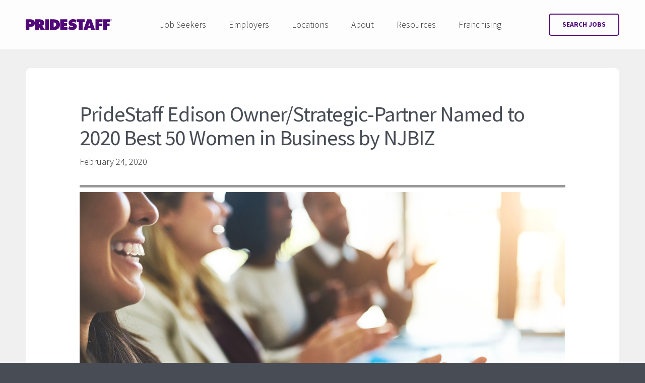

--- FILE ---
content_type: text/html; charset=UTF-8
request_url: https://www.pridestaff.com/press-room/pridestaff-edison-owner-strategic-partner-recognized-named-to-2020-best-50-women-in-business-by-njbiz/
body_size: 30366
content:
<!DOCTYPE html>
<html lang="en" class="">
<head>
	<meta charset="UTF-8">
	<meta http-equiv="X-UA-Compatible" content="IE=edge"><script type="text/javascript">(window.NREUM||(NREUM={})).init={ajax:{deny_list:["bam.nr-data.net"]},feature_flags:["soft_nav"]};(window.NREUM||(NREUM={})).loader_config={licenseKey:"9cf6a7d765",applicationID:"290474150",browserID:"290616434"};;/*! For license information please see nr-loader-rum-1.308.0.min.js.LICENSE.txt */
(()=>{var e,t,r={163:(e,t,r)=>{"use strict";r.d(t,{j:()=>E});var n=r(384),i=r(1741);var a=r(2555);r(860).K7.genericEvents;const s="experimental.resources",o="register",c=e=>{if(!e||"string"!=typeof e)return!1;try{document.createDocumentFragment().querySelector(e)}catch{return!1}return!0};var d=r(2614),u=r(944),l=r(8122);const f="[data-nr-mask]",g=e=>(0,l.a)(e,(()=>{const e={feature_flags:[],experimental:{allow_registered_children:!1,resources:!1},mask_selector:"*",block_selector:"[data-nr-block]",mask_input_options:{color:!1,date:!1,"datetime-local":!1,email:!1,month:!1,number:!1,range:!1,search:!1,tel:!1,text:!1,time:!1,url:!1,week:!1,textarea:!1,select:!1,password:!0}};return{ajax:{deny_list:void 0,block_internal:!0,enabled:!0,autoStart:!0},api:{get allow_registered_children(){return e.feature_flags.includes(o)||e.experimental.allow_registered_children},set allow_registered_children(t){e.experimental.allow_registered_children=t},duplicate_registered_data:!1},browser_consent_mode:{enabled:!1},distributed_tracing:{enabled:void 0,exclude_newrelic_header:void 0,cors_use_newrelic_header:void 0,cors_use_tracecontext_headers:void 0,allowed_origins:void 0},get feature_flags(){return e.feature_flags},set feature_flags(t){e.feature_flags=t},generic_events:{enabled:!0,autoStart:!0},harvest:{interval:30},jserrors:{enabled:!0,autoStart:!0},logging:{enabled:!0,autoStart:!0},metrics:{enabled:!0,autoStart:!0},obfuscate:void 0,page_action:{enabled:!0},page_view_event:{enabled:!0,autoStart:!0},page_view_timing:{enabled:!0,autoStart:!0},performance:{capture_marks:!1,capture_measures:!1,capture_detail:!0,resources:{get enabled(){return e.feature_flags.includes(s)||e.experimental.resources},set enabled(t){e.experimental.resources=t},asset_types:[],first_party_domains:[],ignore_newrelic:!0}},privacy:{cookies_enabled:!0},proxy:{assets:void 0,beacon:void 0},session:{expiresMs:d.wk,inactiveMs:d.BB},session_replay:{autoStart:!0,enabled:!1,preload:!1,sampling_rate:10,error_sampling_rate:100,collect_fonts:!1,inline_images:!1,fix_stylesheets:!0,mask_all_inputs:!0,get mask_text_selector(){return e.mask_selector},set mask_text_selector(t){c(t)?e.mask_selector="".concat(t,",").concat(f):""===t||null===t?e.mask_selector=f:(0,u.R)(5,t)},get block_class(){return"nr-block"},get ignore_class(){return"nr-ignore"},get mask_text_class(){return"nr-mask"},get block_selector(){return e.block_selector},set block_selector(t){c(t)?e.block_selector+=",".concat(t):""!==t&&(0,u.R)(6,t)},get mask_input_options(){return e.mask_input_options},set mask_input_options(t){t&&"object"==typeof t?e.mask_input_options={...t,password:!0}:(0,u.R)(7,t)}},session_trace:{enabled:!0,autoStart:!0},soft_navigations:{enabled:!0,autoStart:!0},spa:{enabled:!0,autoStart:!0},ssl:void 0,user_actions:{enabled:!0,elementAttributes:["id","className","tagName","type"]}}})());var p=r(6154),m=r(9324);let h=0;const v={buildEnv:m.F3,distMethod:m.Xs,version:m.xv,originTime:p.WN},b={consented:!1},y={appMetadata:{},get consented(){return this.session?.state?.consent||b.consented},set consented(e){b.consented=e},customTransaction:void 0,denyList:void 0,disabled:!1,harvester:void 0,isolatedBacklog:!1,isRecording:!1,loaderType:void 0,maxBytes:3e4,obfuscator:void 0,onerror:void 0,ptid:void 0,releaseIds:{},session:void 0,timeKeeper:void 0,registeredEntities:[],jsAttributesMetadata:{bytes:0},get harvestCount(){return++h}},_=e=>{const t=(0,l.a)(e,y),r=Object.keys(v).reduce((e,t)=>(e[t]={value:v[t],writable:!1,configurable:!0,enumerable:!0},e),{});return Object.defineProperties(t,r)};var w=r(5701);const x=e=>{const t=e.startsWith("http");e+="/",r.p=t?e:"https://"+e};var R=r(7836),k=r(3241);const A={accountID:void 0,trustKey:void 0,agentID:void 0,licenseKey:void 0,applicationID:void 0,xpid:void 0},S=e=>(0,l.a)(e,A),T=new Set;function E(e,t={},r,s){let{init:o,info:c,loader_config:d,runtime:u={},exposed:l=!0}=t;if(!c){const e=(0,n.pV)();o=e.init,c=e.info,d=e.loader_config}e.init=g(o||{}),e.loader_config=S(d||{}),c.jsAttributes??={},p.bv&&(c.jsAttributes.isWorker=!0),e.info=(0,a.D)(c);const f=e.init,m=[c.beacon,c.errorBeacon];T.has(e.agentIdentifier)||(f.proxy.assets&&(x(f.proxy.assets),m.push(f.proxy.assets)),f.proxy.beacon&&m.push(f.proxy.beacon),e.beacons=[...m],function(e){const t=(0,n.pV)();Object.getOwnPropertyNames(i.W.prototype).forEach(r=>{const n=i.W.prototype[r];if("function"!=typeof n||"constructor"===n)return;let a=t[r];e[r]&&!1!==e.exposed&&"micro-agent"!==e.runtime?.loaderType&&(t[r]=(...t)=>{const n=e[r](...t);return a?a(...t):n})})}(e),(0,n.US)("activatedFeatures",w.B)),u.denyList=[...f.ajax.deny_list||[],...f.ajax.block_internal?m:[]],u.ptid=e.agentIdentifier,u.loaderType=r,e.runtime=_(u),T.has(e.agentIdentifier)||(e.ee=R.ee.get(e.agentIdentifier),e.exposed=l,(0,k.W)({agentIdentifier:e.agentIdentifier,drained:!!w.B?.[e.agentIdentifier],type:"lifecycle",name:"initialize",feature:void 0,data:e.config})),T.add(e.agentIdentifier)}},384:(e,t,r)=>{"use strict";r.d(t,{NT:()=>s,US:()=>u,Zm:()=>o,bQ:()=>d,dV:()=>c,pV:()=>l});var n=r(6154),i=r(1863),a=r(1910);const s={beacon:"bam.nr-data.net",errorBeacon:"bam.nr-data.net"};function o(){return n.gm.NREUM||(n.gm.NREUM={}),void 0===n.gm.newrelic&&(n.gm.newrelic=n.gm.NREUM),n.gm.NREUM}function c(){let e=o();return e.o||(e.o={ST:n.gm.setTimeout,SI:n.gm.setImmediate||n.gm.setInterval,CT:n.gm.clearTimeout,XHR:n.gm.XMLHttpRequest,REQ:n.gm.Request,EV:n.gm.Event,PR:n.gm.Promise,MO:n.gm.MutationObserver,FETCH:n.gm.fetch,WS:n.gm.WebSocket},(0,a.i)(...Object.values(e.o))),e}function d(e,t){let r=o();r.initializedAgents??={},t.initializedAt={ms:(0,i.t)(),date:new Date},r.initializedAgents[e]=t}function u(e,t){o()[e]=t}function l(){return function(){let e=o();const t=e.info||{};e.info={beacon:s.beacon,errorBeacon:s.errorBeacon,...t}}(),function(){let e=o();const t=e.init||{};e.init={...t}}(),c(),function(){let e=o();const t=e.loader_config||{};e.loader_config={...t}}(),o()}},782:(e,t,r)=>{"use strict";r.d(t,{T:()=>n});const n=r(860).K7.pageViewTiming},860:(e,t,r)=>{"use strict";r.d(t,{$J:()=>u,K7:()=>c,P3:()=>d,XX:()=>i,Yy:()=>o,df:()=>a,qY:()=>n,v4:()=>s});const n="events",i="jserrors",a="browser/blobs",s="rum",o="browser/logs",c={ajax:"ajax",genericEvents:"generic_events",jserrors:i,logging:"logging",metrics:"metrics",pageAction:"page_action",pageViewEvent:"page_view_event",pageViewTiming:"page_view_timing",sessionReplay:"session_replay",sessionTrace:"session_trace",softNav:"soft_navigations",spa:"spa"},d={[c.pageViewEvent]:1,[c.pageViewTiming]:2,[c.metrics]:3,[c.jserrors]:4,[c.spa]:5,[c.ajax]:6,[c.sessionTrace]:7,[c.softNav]:8,[c.sessionReplay]:9,[c.logging]:10,[c.genericEvents]:11},u={[c.pageViewEvent]:s,[c.pageViewTiming]:n,[c.ajax]:n,[c.spa]:n,[c.softNav]:n,[c.metrics]:i,[c.jserrors]:i,[c.sessionTrace]:a,[c.sessionReplay]:a,[c.logging]:o,[c.genericEvents]:"ins"}},944:(e,t,r)=>{"use strict";r.d(t,{R:()=>i});var n=r(3241);function i(e,t){"function"==typeof console.debug&&(console.debug("New Relic Warning: https://github.com/newrelic/newrelic-browser-agent/blob/main/docs/warning-codes.md#".concat(e),t),(0,n.W)({agentIdentifier:null,drained:null,type:"data",name:"warn",feature:"warn",data:{code:e,secondary:t}}))}},1687:(e,t,r)=>{"use strict";r.d(t,{Ak:()=>d,Ze:()=>f,x3:()=>u});var n=r(3241),i=r(7836),a=r(3606),s=r(860),o=r(2646);const c={};function d(e,t){const r={staged:!1,priority:s.P3[t]||0};l(e),c[e].get(t)||c[e].set(t,r)}function u(e,t){e&&c[e]&&(c[e].get(t)&&c[e].delete(t),p(e,t,!1),c[e].size&&g(e))}function l(e){if(!e)throw new Error("agentIdentifier required");c[e]||(c[e]=new Map)}function f(e="",t="feature",r=!1){if(l(e),!e||!c[e].get(t)||r)return p(e,t);c[e].get(t).staged=!0,g(e)}function g(e){const t=Array.from(c[e]);t.every(([e,t])=>t.staged)&&(t.sort((e,t)=>e[1].priority-t[1].priority),t.forEach(([t])=>{c[e].delete(t),p(e,t)}))}function p(e,t,r=!0){const s=e?i.ee.get(e):i.ee,c=a.i.handlers;if(!s.aborted&&s.backlog&&c){if((0,n.W)({agentIdentifier:e,type:"lifecycle",name:"drain",feature:t}),r){const e=s.backlog[t],r=c[t];if(r){for(let t=0;e&&t<e.length;++t)m(e[t],r);Object.entries(r).forEach(([e,t])=>{Object.values(t||{}).forEach(t=>{t[0]?.on&&t[0]?.context()instanceof o.y&&t[0].on(e,t[1])})})}}s.isolatedBacklog||delete c[t],s.backlog[t]=null,s.emit("drain-"+t,[])}}function m(e,t){var r=e[1];Object.values(t[r]||{}).forEach(t=>{var r=e[0];if(t[0]===r){var n=t[1],i=e[3],a=e[2];n.apply(i,a)}})}},1738:(e,t,r)=>{"use strict";r.d(t,{U:()=>g,Y:()=>f});var n=r(3241),i=r(9908),a=r(1863),s=r(944),o=r(5701),c=r(3969),d=r(8362),u=r(860),l=r(4261);function f(e,t,r,a){const f=a||r;!f||f[e]&&f[e]!==d.d.prototype[e]||(f[e]=function(){(0,i.p)(c.xV,["API/"+e+"/called"],void 0,u.K7.metrics,r.ee),(0,n.W)({agentIdentifier:r.agentIdentifier,drained:!!o.B?.[r.agentIdentifier],type:"data",name:"api",feature:l.Pl+e,data:{}});try{return t.apply(this,arguments)}catch(e){(0,s.R)(23,e)}})}function g(e,t,r,n,s){const o=e.info;null===r?delete o.jsAttributes[t]:o.jsAttributes[t]=r,(s||null===r)&&(0,i.p)(l.Pl+n,[(0,a.t)(),t,r],void 0,"session",e.ee)}},1741:(e,t,r)=>{"use strict";r.d(t,{W:()=>a});var n=r(944),i=r(4261);class a{#e(e,...t){if(this[e]!==a.prototype[e])return this[e](...t);(0,n.R)(35,e)}addPageAction(e,t){return this.#e(i.hG,e,t)}register(e){return this.#e(i.eY,e)}recordCustomEvent(e,t){return this.#e(i.fF,e,t)}setPageViewName(e,t){return this.#e(i.Fw,e,t)}setCustomAttribute(e,t,r){return this.#e(i.cD,e,t,r)}noticeError(e,t){return this.#e(i.o5,e,t)}setUserId(e,t=!1){return this.#e(i.Dl,e,t)}setApplicationVersion(e){return this.#e(i.nb,e)}setErrorHandler(e){return this.#e(i.bt,e)}addRelease(e,t){return this.#e(i.k6,e,t)}log(e,t){return this.#e(i.$9,e,t)}start(){return this.#e(i.d3)}finished(e){return this.#e(i.BL,e)}recordReplay(){return this.#e(i.CH)}pauseReplay(){return this.#e(i.Tb)}addToTrace(e){return this.#e(i.U2,e)}setCurrentRouteName(e){return this.#e(i.PA,e)}interaction(e){return this.#e(i.dT,e)}wrapLogger(e,t,r){return this.#e(i.Wb,e,t,r)}measure(e,t){return this.#e(i.V1,e,t)}consent(e){return this.#e(i.Pv,e)}}},1863:(e,t,r)=>{"use strict";function n(){return Math.floor(performance.now())}r.d(t,{t:()=>n})},1910:(e,t,r)=>{"use strict";r.d(t,{i:()=>a});var n=r(944);const i=new Map;function a(...e){return e.every(e=>{if(i.has(e))return i.get(e);const t="function"==typeof e?e.toString():"",r=t.includes("[native code]"),a=t.includes("nrWrapper");return r||a||(0,n.R)(64,e?.name||t),i.set(e,r),r})}},2555:(e,t,r)=>{"use strict";r.d(t,{D:()=>o,f:()=>s});var n=r(384),i=r(8122);const a={beacon:n.NT.beacon,errorBeacon:n.NT.errorBeacon,licenseKey:void 0,applicationID:void 0,sa:void 0,queueTime:void 0,applicationTime:void 0,ttGuid:void 0,user:void 0,account:void 0,product:void 0,extra:void 0,jsAttributes:{},userAttributes:void 0,atts:void 0,transactionName:void 0,tNamePlain:void 0};function s(e){try{return!!e.licenseKey&&!!e.errorBeacon&&!!e.applicationID}catch(e){return!1}}const o=e=>(0,i.a)(e,a)},2614:(e,t,r)=>{"use strict";r.d(t,{BB:()=>s,H3:()=>n,g:()=>d,iL:()=>c,tS:()=>o,uh:()=>i,wk:()=>a});const n="NRBA",i="SESSION",a=144e5,s=18e5,o={STARTED:"session-started",PAUSE:"session-pause",RESET:"session-reset",RESUME:"session-resume",UPDATE:"session-update"},c={SAME_TAB:"same-tab",CROSS_TAB:"cross-tab"},d={OFF:0,FULL:1,ERROR:2}},2646:(e,t,r)=>{"use strict";r.d(t,{y:()=>n});class n{constructor(e){this.contextId=e}}},2843:(e,t,r)=>{"use strict";r.d(t,{G:()=>a,u:()=>i});var n=r(3878);function i(e,t=!1,r,i){(0,n.DD)("visibilitychange",function(){if(t)return void("hidden"===document.visibilityState&&e());e(document.visibilityState)},r,i)}function a(e,t,r){(0,n.sp)("pagehide",e,t,r)}},3241:(e,t,r)=>{"use strict";r.d(t,{W:()=>a});var n=r(6154);const i="newrelic";function a(e={}){try{n.gm.dispatchEvent(new CustomEvent(i,{detail:e}))}catch(e){}}},3606:(e,t,r)=>{"use strict";r.d(t,{i:()=>a});var n=r(9908);a.on=s;var i=a.handlers={};function a(e,t,r,a){s(a||n.d,i,e,t,r)}function s(e,t,r,i,a){a||(a="feature"),e||(e=n.d);var s=t[a]=t[a]||{};(s[r]=s[r]||[]).push([e,i])}},3878:(e,t,r)=>{"use strict";function n(e,t){return{capture:e,passive:!1,signal:t}}function i(e,t,r=!1,i){window.addEventListener(e,t,n(r,i))}function a(e,t,r=!1,i){document.addEventListener(e,t,n(r,i))}r.d(t,{DD:()=>a,jT:()=>n,sp:()=>i})},3969:(e,t,r)=>{"use strict";r.d(t,{TZ:()=>n,XG:()=>o,rs:()=>i,xV:()=>s,z_:()=>a});const n=r(860).K7.metrics,i="sm",a="cm",s="storeSupportabilityMetrics",o="storeEventMetrics"},4234:(e,t,r)=>{"use strict";r.d(t,{W:()=>a});var n=r(7836),i=r(1687);class a{constructor(e,t){this.agentIdentifier=e,this.ee=n.ee.get(e),this.featureName=t,this.blocked=!1}deregisterDrain(){(0,i.x3)(this.agentIdentifier,this.featureName)}}},4261:(e,t,r)=>{"use strict";r.d(t,{$9:()=>d,BL:()=>o,CH:()=>g,Dl:()=>_,Fw:()=>y,PA:()=>h,Pl:()=>n,Pv:()=>k,Tb:()=>l,U2:()=>a,V1:()=>R,Wb:()=>x,bt:()=>b,cD:()=>v,d3:()=>w,dT:()=>c,eY:()=>p,fF:()=>f,hG:()=>i,k6:()=>s,nb:()=>m,o5:()=>u});const n="api-",i="addPageAction",a="addToTrace",s="addRelease",o="finished",c="interaction",d="log",u="noticeError",l="pauseReplay",f="recordCustomEvent",g="recordReplay",p="register",m="setApplicationVersion",h="setCurrentRouteName",v="setCustomAttribute",b="setErrorHandler",y="setPageViewName",_="setUserId",w="start",x="wrapLogger",R="measure",k="consent"},5289:(e,t,r)=>{"use strict";r.d(t,{GG:()=>s,Qr:()=>c,sB:()=>o});var n=r(3878),i=r(6389);function a(){return"undefined"==typeof document||"complete"===document.readyState}function s(e,t){if(a())return e();const r=(0,i.J)(e),s=setInterval(()=>{a()&&(clearInterval(s),r())},500);(0,n.sp)("load",r,t)}function o(e){if(a())return e();(0,n.DD)("DOMContentLoaded",e)}function c(e){if(a())return e();(0,n.sp)("popstate",e)}},5607:(e,t,r)=>{"use strict";r.d(t,{W:()=>n});const n=(0,r(9566).bz)()},5701:(e,t,r)=>{"use strict";r.d(t,{B:()=>a,t:()=>s});var n=r(3241);const i=new Set,a={};function s(e,t){const r=t.agentIdentifier;a[r]??={},e&&"object"==typeof e&&(i.has(r)||(t.ee.emit("rumresp",[e]),a[r]=e,i.add(r),(0,n.W)({agentIdentifier:r,loaded:!0,drained:!0,type:"lifecycle",name:"load",feature:void 0,data:e})))}},6154:(e,t,r)=>{"use strict";r.d(t,{OF:()=>c,RI:()=>i,WN:()=>u,bv:()=>a,eN:()=>l,gm:()=>s,mw:()=>o,sb:()=>d});var n=r(1863);const i="undefined"!=typeof window&&!!window.document,a="undefined"!=typeof WorkerGlobalScope&&("undefined"!=typeof self&&self instanceof WorkerGlobalScope&&self.navigator instanceof WorkerNavigator||"undefined"!=typeof globalThis&&globalThis instanceof WorkerGlobalScope&&globalThis.navigator instanceof WorkerNavigator),s=i?window:"undefined"!=typeof WorkerGlobalScope&&("undefined"!=typeof self&&self instanceof WorkerGlobalScope&&self||"undefined"!=typeof globalThis&&globalThis instanceof WorkerGlobalScope&&globalThis),o=Boolean("hidden"===s?.document?.visibilityState),c=/iPad|iPhone|iPod/.test(s.navigator?.userAgent),d=c&&"undefined"==typeof SharedWorker,u=((()=>{const e=s.navigator?.userAgent?.match(/Firefox[/\s](\d+\.\d+)/);Array.isArray(e)&&e.length>=2&&e[1]})(),Date.now()-(0,n.t)()),l=()=>"undefined"!=typeof PerformanceNavigationTiming&&s?.performance?.getEntriesByType("navigation")?.[0]?.responseStart},6389:(e,t,r)=>{"use strict";function n(e,t=500,r={}){const n=r?.leading||!1;let i;return(...r)=>{n&&void 0===i&&(e.apply(this,r),i=setTimeout(()=>{i=clearTimeout(i)},t)),n||(clearTimeout(i),i=setTimeout(()=>{e.apply(this,r)},t))}}function i(e){let t=!1;return(...r)=>{t||(t=!0,e.apply(this,r))}}r.d(t,{J:()=>i,s:()=>n})},6630:(e,t,r)=>{"use strict";r.d(t,{T:()=>n});const n=r(860).K7.pageViewEvent},7699:(e,t,r)=>{"use strict";r.d(t,{It:()=>a,KC:()=>o,No:()=>i,qh:()=>s});var n=r(860);const i=16e3,a=1e6,s="SESSION_ERROR",o={[n.K7.logging]:!0,[n.K7.genericEvents]:!1,[n.K7.jserrors]:!1,[n.K7.ajax]:!1}},7836:(e,t,r)=>{"use strict";r.d(t,{P:()=>o,ee:()=>c});var n=r(384),i=r(8990),a=r(2646),s=r(5607);const o="nr@context:".concat(s.W),c=function e(t,r){var n={},s={},u={},l=!1;try{l=16===r.length&&d.initializedAgents?.[r]?.runtime.isolatedBacklog}catch(e){}var f={on:p,addEventListener:p,removeEventListener:function(e,t){var r=n[e];if(!r)return;for(var i=0;i<r.length;i++)r[i]===t&&r.splice(i,1)},emit:function(e,r,n,i,a){!1!==a&&(a=!0);if(c.aborted&&!i)return;t&&a&&t.emit(e,r,n);var o=g(n);m(e).forEach(e=>{e.apply(o,r)});var d=v()[s[e]];d&&d.push([f,e,r,o]);return o},get:h,listeners:m,context:g,buffer:function(e,t){const r=v();if(t=t||"feature",f.aborted)return;Object.entries(e||{}).forEach(([e,n])=>{s[n]=t,t in r||(r[t]=[])})},abort:function(){f._aborted=!0,Object.keys(f.backlog).forEach(e=>{delete f.backlog[e]})},isBuffering:function(e){return!!v()[s[e]]},debugId:r,backlog:l?{}:t&&"object"==typeof t.backlog?t.backlog:{},isolatedBacklog:l};return Object.defineProperty(f,"aborted",{get:()=>{let e=f._aborted||!1;return e||(t&&(e=t.aborted),e)}}),f;function g(e){return e&&e instanceof a.y?e:e?(0,i.I)(e,o,()=>new a.y(o)):new a.y(o)}function p(e,t){n[e]=m(e).concat(t)}function m(e){return n[e]||[]}function h(t){return u[t]=u[t]||e(f,t)}function v(){return f.backlog}}(void 0,"globalEE"),d=(0,n.Zm)();d.ee||(d.ee=c)},8122:(e,t,r)=>{"use strict";r.d(t,{a:()=>i});var n=r(944);function i(e,t){try{if(!e||"object"!=typeof e)return(0,n.R)(3);if(!t||"object"!=typeof t)return(0,n.R)(4);const r=Object.create(Object.getPrototypeOf(t),Object.getOwnPropertyDescriptors(t)),a=0===Object.keys(r).length?e:r;for(let s in a)if(void 0!==e[s])try{if(null===e[s]){r[s]=null;continue}Array.isArray(e[s])&&Array.isArray(t[s])?r[s]=Array.from(new Set([...e[s],...t[s]])):"object"==typeof e[s]&&"object"==typeof t[s]?r[s]=i(e[s],t[s]):r[s]=e[s]}catch(e){r[s]||(0,n.R)(1,e)}return r}catch(e){(0,n.R)(2,e)}}},8362:(e,t,r)=>{"use strict";r.d(t,{d:()=>a});var n=r(9566),i=r(1741);class a extends i.W{agentIdentifier=(0,n.LA)(16)}},8374:(e,t,r)=>{r.nc=(()=>{try{return document?.currentScript?.nonce}catch(e){}return""})()},8990:(e,t,r)=>{"use strict";r.d(t,{I:()=>i});var n=Object.prototype.hasOwnProperty;function i(e,t,r){if(n.call(e,t))return e[t];var i=r();if(Object.defineProperty&&Object.keys)try{return Object.defineProperty(e,t,{value:i,writable:!0,enumerable:!1}),i}catch(e){}return e[t]=i,i}},9324:(e,t,r)=>{"use strict";r.d(t,{F3:()=>i,Xs:()=>a,xv:()=>n});const n="1.308.0",i="PROD",a="CDN"},9566:(e,t,r)=>{"use strict";r.d(t,{LA:()=>o,bz:()=>s});var n=r(6154);const i="xxxxxxxx-xxxx-4xxx-yxxx-xxxxxxxxxxxx";function a(e,t){return e?15&e[t]:16*Math.random()|0}function s(){const e=n.gm?.crypto||n.gm?.msCrypto;let t,r=0;return e&&e.getRandomValues&&(t=e.getRandomValues(new Uint8Array(30))),i.split("").map(e=>"x"===e?a(t,r++).toString(16):"y"===e?(3&a()|8).toString(16):e).join("")}function o(e){const t=n.gm?.crypto||n.gm?.msCrypto;let r,i=0;t&&t.getRandomValues&&(r=t.getRandomValues(new Uint8Array(e)));const s=[];for(var o=0;o<e;o++)s.push(a(r,i++).toString(16));return s.join("")}},9908:(e,t,r)=>{"use strict";r.d(t,{d:()=>n,p:()=>i});var n=r(7836).ee.get("handle");function i(e,t,r,i,a){a?(a.buffer([e],i),a.emit(e,t,r)):(n.buffer([e],i),n.emit(e,t,r))}}},n={};function i(e){var t=n[e];if(void 0!==t)return t.exports;var a=n[e]={exports:{}};return r[e](a,a.exports,i),a.exports}i.m=r,i.d=(e,t)=>{for(var r in t)i.o(t,r)&&!i.o(e,r)&&Object.defineProperty(e,r,{enumerable:!0,get:t[r]})},i.f={},i.e=e=>Promise.all(Object.keys(i.f).reduce((t,r)=>(i.f[r](e,t),t),[])),i.u=e=>"nr-rum-1.308.0.min.js",i.o=(e,t)=>Object.prototype.hasOwnProperty.call(e,t),e={},t="NRBA-1.308.0.PROD:",i.l=(r,n,a,s)=>{if(e[r])e[r].push(n);else{var o,c;if(void 0!==a)for(var d=document.getElementsByTagName("script"),u=0;u<d.length;u++){var l=d[u];if(l.getAttribute("src")==r||l.getAttribute("data-webpack")==t+a){o=l;break}}if(!o){c=!0;var f={296:"sha512-+MIMDsOcckGXa1EdWHqFNv7P+JUkd5kQwCBr3KE6uCvnsBNUrdSt4a/3/L4j4TxtnaMNjHpza2/erNQbpacJQA=="};(o=document.createElement("script")).charset="utf-8",i.nc&&o.setAttribute("nonce",i.nc),o.setAttribute("data-webpack",t+a),o.src=r,0!==o.src.indexOf(window.location.origin+"/")&&(o.crossOrigin="anonymous"),f[s]&&(o.integrity=f[s])}e[r]=[n];var g=(t,n)=>{o.onerror=o.onload=null,clearTimeout(p);var i=e[r];if(delete e[r],o.parentNode&&o.parentNode.removeChild(o),i&&i.forEach(e=>e(n)),t)return t(n)},p=setTimeout(g.bind(null,void 0,{type:"timeout",target:o}),12e4);o.onerror=g.bind(null,o.onerror),o.onload=g.bind(null,o.onload),c&&document.head.appendChild(o)}},i.r=e=>{"undefined"!=typeof Symbol&&Symbol.toStringTag&&Object.defineProperty(e,Symbol.toStringTag,{value:"Module"}),Object.defineProperty(e,"__esModule",{value:!0})},i.p="https://js-agent.newrelic.com/",(()=>{var e={374:0,840:0};i.f.j=(t,r)=>{var n=i.o(e,t)?e[t]:void 0;if(0!==n)if(n)r.push(n[2]);else{var a=new Promise((r,i)=>n=e[t]=[r,i]);r.push(n[2]=a);var s=i.p+i.u(t),o=new Error;i.l(s,r=>{if(i.o(e,t)&&(0!==(n=e[t])&&(e[t]=void 0),n)){var a=r&&("load"===r.type?"missing":r.type),s=r&&r.target&&r.target.src;o.message="Loading chunk "+t+" failed: ("+a+": "+s+")",o.name="ChunkLoadError",o.type=a,o.request=s,n[1](o)}},"chunk-"+t,t)}};var t=(t,r)=>{var n,a,[s,o,c]=r,d=0;if(s.some(t=>0!==e[t])){for(n in o)i.o(o,n)&&(i.m[n]=o[n]);if(c)c(i)}for(t&&t(r);d<s.length;d++)a=s[d],i.o(e,a)&&e[a]&&e[a][0](),e[a]=0},r=self["webpackChunk:NRBA-1.308.0.PROD"]=self["webpackChunk:NRBA-1.308.0.PROD"]||[];r.forEach(t.bind(null,0)),r.push=t.bind(null,r.push.bind(r))})(),(()=>{"use strict";i(8374);var e=i(8362),t=i(860);const r=Object.values(t.K7);var n=i(163);var a=i(9908),s=i(1863),o=i(4261),c=i(1738);var d=i(1687),u=i(4234),l=i(5289),f=i(6154),g=i(944),p=i(384);const m=e=>f.RI&&!0===e?.privacy.cookies_enabled;function h(e){return!!(0,p.dV)().o.MO&&m(e)&&!0===e?.session_trace.enabled}var v=i(6389),b=i(7699);class y extends u.W{constructor(e,t){super(e.agentIdentifier,t),this.agentRef=e,this.abortHandler=void 0,this.featAggregate=void 0,this.loadedSuccessfully=void 0,this.onAggregateImported=new Promise(e=>{this.loadedSuccessfully=e}),this.deferred=Promise.resolve(),!1===e.init[this.featureName].autoStart?this.deferred=new Promise((t,r)=>{this.ee.on("manual-start-all",(0,v.J)(()=>{(0,d.Ak)(e.agentIdentifier,this.featureName),t()}))}):(0,d.Ak)(e.agentIdentifier,t)}importAggregator(e,t,r={}){if(this.featAggregate)return;const n=async()=>{let n;await this.deferred;try{if(m(e.init)){const{setupAgentSession:t}=await i.e(296).then(i.bind(i,3305));n=t(e)}}catch(e){(0,g.R)(20,e),this.ee.emit("internal-error",[e]),(0,a.p)(b.qh,[e],void 0,this.featureName,this.ee)}try{if(!this.#t(this.featureName,n,e.init))return(0,d.Ze)(this.agentIdentifier,this.featureName),void this.loadedSuccessfully(!1);const{Aggregate:i}=await t();this.featAggregate=new i(e,r),e.runtime.harvester.initializedAggregates.push(this.featAggregate),this.loadedSuccessfully(!0)}catch(e){(0,g.R)(34,e),this.abortHandler?.(),(0,d.Ze)(this.agentIdentifier,this.featureName,!0),this.loadedSuccessfully(!1),this.ee&&this.ee.abort()}};f.RI?(0,l.GG)(()=>n(),!0):n()}#t(e,r,n){if(this.blocked)return!1;switch(e){case t.K7.sessionReplay:return h(n)&&!!r;case t.K7.sessionTrace:return!!r;default:return!0}}}var _=i(6630),w=i(2614),x=i(3241);class R extends y{static featureName=_.T;constructor(e){var t;super(e,_.T),this.setupInspectionEvents(e.agentIdentifier),t=e,(0,c.Y)(o.Fw,function(e,r){"string"==typeof e&&("/"!==e.charAt(0)&&(e="/"+e),t.runtime.customTransaction=(r||"http://custom.transaction")+e,(0,a.p)(o.Pl+o.Fw,[(0,s.t)()],void 0,void 0,t.ee))},t),this.importAggregator(e,()=>i.e(296).then(i.bind(i,3943)))}setupInspectionEvents(e){const t=(t,r)=>{t&&(0,x.W)({agentIdentifier:e,timeStamp:t.timeStamp,loaded:"complete"===t.target.readyState,type:"window",name:r,data:t.target.location+""})};(0,l.sB)(e=>{t(e,"DOMContentLoaded")}),(0,l.GG)(e=>{t(e,"load")}),(0,l.Qr)(e=>{t(e,"navigate")}),this.ee.on(w.tS.UPDATE,(t,r)=>{(0,x.W)({agentIdentifier:e,type:"lifecycle",name:"session",data:r})})}}class k extends e.d{constructor(e){var t;(super(),f.gm)?(this.features={},(0,p.bQ)(this.agentIdentifier,this),this.desiredFeatures=new Set(e.features||[]),this.desiredFeatures.add(R),(0,n.j)(this,e,e.loaderType||"agent"),t=this,(0,c.Y)(o.cD,function(e,r,n=!1){if("string"==typeof e){if(["string","number","boolean"].includes(typeof r)||null===r)return(0,c.U)(t,e,r,o.cD,n);(0,g.R)(40,typeof r)}else(0,g.R)(39,typeof e)},t),function(e){(0,c.Y)(o.Dl,function(t,r=!1){if("string"!=typeof t&&null!==t)return void(0,g.R)(41,typeof t);const n=e.info.jsAttributes["enduser.id"];r&&null!=n&&n!==t?(0,a.p)(o.Pl+"setUserIdAndResetSession",[t],void 0,"session",e.ee):(0,c.U)(e,"enduser.id",t,o.Dl,!0)},e)}(this),function(e){(0,c.Y)(o.nb,function(t){if("string"==typeof t||null===t)return(0,c.U)(e,"application.version",t,o.nb,!1);(0,g.R)(42,typeof t)},e)}(this),function(e){(0,c.Y)(o.d3,function(){e.ee.emit("manual-start-all")},e)}(this),function(e){(0,c.Y)(o.Pv,function(t=!0){if("boolean"==typeof t){if((0,a.p)(o.Pl+o.Pv,[t],void 0,"session",e.ee),e.runtime.consented=t,t){const t=e.features.page_view_event;t.onAggregateImported.then(e=>{const r=t.featAggregate;e&&!r.sentRum&&r.sendRum()})}}else(0,g.R)(65,typeof t)},e)}(this),this.run()):(0,g.R)(21)}get config(){return{info:this.info,init:this.init,loader_config:this.loader_config,runtime:this.runtime}}get api(){return this}run(){try{const e=function(e){const t={};return r.forEach(r=>{t[r]=!!e[r]?.enabled}),t}(this.init),n=[...this.desiredFeatures];n.sort((e,r)=>t.P3[e.featureName]-t.P3[r.featureName]),n.forEach(r=>{if(!e[r.featureName]&&r.featureName!==t.K7.pageViewEvent)return;if(r.featureName===t.K7.spa)return void(0,g.R)(67);const n=function(e){switch(e){case t.K7.ajax:return[t.K7.jserrors];case t.K7.sessionTrace:return[t.K7.ajax,t.K7.pageViewEvent];case t.K7.sessionReplay:return[t.K7.sessionTrace];case t.K7.pageViewTiming:return[t.K7.pageViewEvent];default:return[]}}(r.featureName).filter(e=>!(e in this.features));n.length>0&&(0,g.R)(36,{targetFeature:r.featureName,missingDependencies:n}),this.features[r.featureName]=new r(this)})}catch(e){(0,g.R)(22,e);for(const e in this.features)this.features[e].abortHandler?.();const t=(0,p.Zm)();delete t.initializedAgents[this.agentIdentifier]?.features,delete this.sharedAggregator;return t.ee.get(this.agentIdentifier).abort(),!1}}}var A=i(2843),S=i(782);class T extends y{static featureName=S.T;constructor(e){super(e,S.T),f.RI&&((0,A.u)(()=>(0,a.p)("docHidden",[(0,s.t)()],void 0,S.T,this.ee),!0),(0,A.G)(()=>(0,a.p)("winPagehide",[(0,s.t)()],void 0,S.T,this.ee)),this.importAggregator(e,()=>i.e(296).then(i.bind(i,2117))))}}var E=i(3969);class I extends y{static featureName=E.TZ;constructor(e){super(e,E.TZ),f.RI&&document.addEventListener("securitypolicyviolation",e=>{(0,a.p)(E.xV,["Generic/CSPViolation/Detected"],void 0,this.featureName,this.ee)}),this.importAggregator(e,()=>i.e(296).then(i.bind(i,9623)))}}new k({features:[R,T,I],loaderType:"lite"})})()})();</script>
    <meta name="viewport" content="width=device-width">
    <link rel="profile" href="http://gmpg.org/xfn/11">

	<link rel="preconnect" href="https://fonts.gstatic.com/" crossorigin>
	<link href="https://fonts.googleapis.com/css?family=Source+Sans+Pro:300,300i,400,400i,600,600i,700,700i" rel="stylesheet">
    <meta name='robots' content='index, follow, max-image-preview:large, max-snippet:-1, max-video-preview:-1' />

	<!-- This site is optimized with the Yoast SEO Premium plugin v24.4 (Yoast SEO v26.6) - https://yoast.com/wordpress/plugins/seo/ -->
	<title>PrideStaff Edison Owner/Strategic-Partner Named to 2020 Best 50 Women in Business by NJBIZ - PrideStaff</title>
	<link rel="canonical" href="https://www.pridestaff.com/press-room/pridestaff-edison-owner-strategic-partner-recognized-named-to-2020-best-50-women-in-business-by-njbiz/" />
	<meta property="og:locale" content="en_US" />
	<meta property="og:type" content="article" />
	<meta property="og:title" content="PrideStaff Edison Owner/Strategic-Partner Named to 2020 Best 50 Women in Business by NJBIZ" />
	<meta property="og:description" content="PrideStaff, a national, franchised staffing organization, is pleased to announce that Manisha Subramanian, Owner/Strategic-Partner of their PrideStaff Edison office, was named one of New Jersey&#8217;s Best 50 Women in Business by NJBIZ. Following an open nomination process, a panel of independent judges selected 50 decision-makers, trendsetters and forward thinkers as the 2020 Best 50 Women [&hellip;]" />
	<meta property="og:url" content="https://www.pridestaff.com/press-room/pridestaff-edison-owner-strategic-partner-recognized-named-to-2020-best-50-women-in-business-by-njbiz/" />
	<meta property="og:site_name" content="PrideStaff" />
	<meta property="article:publisher" content="https://www.facebook.com/PrideStaff/" />
	<meta property="article:modified_time" content="2020-02-24T17:00:26+00:00" />
	<meta property="og:image" content="https://www.pridestaff.com/wp-content/uploads/2020/01/Clapping.png" />
	<meta name="twitter:card" content="summary_large_image" />
	<meta name="twitter:site" content="@PrideStaff" />
	<meta name="twitter:label1" content="Est. reading time" />
	<meta name="twitter:data1" content="2 minutes" />
	<script type="application/ld+json" class="yoast-schema-graph">{"@context":"https://schema.org","@graph":[{"@type":"WebPage","@id":"https://www.pridestaff.com/press-room/pridestaff-edison-owner-strategic-partner-recognized-named-to-2020-best-50-women-in-business-by-njbiz/","url":"https://www.pridestaff.com/press-room/pridestaff-edison-owner-strategic-partner-recognized-named-to-2020-best-50-women-in-business-by-njbiz/","name":"PrideStaff Edison Owner/Strategic-Partner Named to 2020 Best 50 Women in Business by NJBIZ - PrideStaff","isPartOf":{"@id":"https://www.pridestaff.com/#website"},"primaryImageOfPage":{"@id":"https://www.pridestaff.com/press-room/pridestaff-edison-owner-strategic-partner-recognized-named-to-2020-best-50-women-in-business-by-njbiz/#primaryimage"},"image":{"@id":"https://www.pridestaff.com/press-room/pridestaff-edison-owner-strategic-partner-recognized-named-to-2020-best-50-women-in-business-by-njbiz/#primaryimage"},"thumbnailUrl":"https://www.pridestaff.com/wp-content/uploads/2020/01/Clapping.png","datePublished":"2020-02-24T17:00:03+00:00","dateModified":"2020-02-24T17:00:26+00:00","breadcrumb":{"@id":"https://www.pridestaff.com/press-room/pridestaff-edison-owner-strategic-partner-recognized-named-to-2020-best-50-women-in-business-by-njbiz/#breadcrumb"},"inLanguage":"en-US","potentialAction":[{"@type":"ReadAction","target":["https://www.pridestaff.com/press-room/pridestaff-edison-owner-strategic-partner-recognized-named-to-2020-best-50-women-in-business-by-njbiz/"]}]},{"@type":"ImageObject","inLanguage":"en-US","@id":"https://www.pridestaff.com/press-room/pridestaff-edison-owner-strategic-partner-recognized-named-to-2020-best-50-women-in-business-by-njbiz/#primaryimage","url":"https://www.pridestaff.com/wp-content/uploads/2020/01/Clapping.png","contentUrl":"https://www.pridestaff.com/wp-content/uploads/2020/01/Clapping.png","width":1200,"height":800},{"@type":"BreadcrumbList","@id":"https://www.pridestaff.com/press-room/pridestaff-edison-owner-strategic-partner-recognized-named-to-2020-best-50-women-in-business-by-njbiz/#breadcrumb","itemListElement":[{"@type":"ListItem","position":1,"name":"Home","item":"https://www.pridestaff.com/"},{"@type":"ListItem","position":2,"name":"PrideStaff Edison Owner/Strategic-Partner Named to 2020 Best 50 Women in Business by NJBIZ"}]},{"@type":"WebSite","@id":"https://www.pridestaff.com/#website","url":"https://www.pridestaff.com/","name":"PrideStaff","description":"","publisher":{"@id":"https://www.pridestaff.com/#organization"},"potentialAction":[{"@type":"SearchAction","target":{"@type":"EntryPoint","urlTemplate":"https://www.pridestaff.com/?s={search_term_string}"},"query-input":{"@type":"PropertyValueSpecification","valueRequired":true,"valueName":"search_term_string"}}],"inLanguage":"en-US"},{"@type":"Organization","@id":"https://www.pridestaff.com/#organization","name":"PrideStaff","url":"https://www.pridestaff.com/","logo":{"@type":"ImageObject","inLanguage":"en-US","@id":"https://www.pridestaff.com/#/schema/logo/image/","url":"https://www.pridestaff.com/wp-content/uploads/2018/10/logo-pridestaff.svg","contentUrl":"https://www.pridestaff.com/wp-content/uploads/2018/10/logo-pridestaff.svg","caption":"PrideStaff"},"image":{"@id":"https://www.pridestaff.com/#/schema/logo/image/"},"sameAs":["https://www.facebook.com/PrideStaff/","https://x.com/PrideStaff","https://www.linkedin.com/company/pridestaff/","https://www.instagram.com/pridestaff/"]}]}</script>
	<!-- / Yoast SEO Premium plugin. -->


<link rel='dns-prefetch' href='//js.hs-scripts.com' />
<link rel='dns-prefetch' href='//www.pridestaff.com' />
<link rel='dns-prefetch' href='//maps.googleapis.com' />
<link rel='dns-prefetch' href='//cdnjs.cloudflare.com' />
<link rel="alternate" type="application/rss+xml" title="PrideStaff &raquo; Feed" href="https://www.pridestaff.com/feed/" />
<link rel="alternate" type="application/rss+xml" title="PrideStaff &raquo; Comments Feed" href="https://www.pridestaff.com/comments/feed/" />
<link rel="alternate" title="oEmbed (JSON)" type="application/json+oembed" href="https://www.pridestaff.com/wp-json/oembed/1.0/embed?url=https%3A%2F%2Fwww.pridestaff.com%2Fpress-room%2Fpridestaff-edison-owner-strategic-partner-recognized-named-to-2020-best-50-women-in-business-by-njbiz" />
<link rel="alternate" title="oEmbed (XML)" type="text/xml+oembed" href="https://www.pridestaff.com/wp-json/oembed/1.0/embed?url=https%3A%2F%2Fwww.pridestaff.com%2Fpress-room%2Fpridestaff-edison-owner-strategic-partner-recognized-named-to-2020-best-50-women-in-business-by-njbiz&#038;format=xml" />
<style id='wp-img-auto-sizes-contain-inline-css' type='text/css'>
img:is([sizes=auto i],[sizes^="auto," i]){contain-intrinsic-size:3000px 1500px}
/*# sourceURL=wp-img-auto-sizes-contain-inline-css */
</style>
<style id='wp-emoji-styles-inline-css' type='text/css'>

	img.wp-smiley, img.emoji {
		display: inline !important;
		border: none !important;
		box-shadow: none !important;
		height: 1em !important;
		width: 1em !important;
		margin: 0 0.07em !important;
		vertical-align: -0.1em !important;
		background: none !important;
		padding: 0 !important;
	}
/*# sourceURL=wp-emoji-styles-inline-css */
</style>
<style id='wp-block-library-inline-css' type='text/css'>
:root{--wp-block-synced-color:#7a00df;--wp-block-synced-color--rgb:122,0,223;--wp-bound-block-color:var(--wp-block-synced-color);--wp-editor-canvas-background:#ddd;--wp-admin-theme-color:#007cba;--wp-admin-theme-color--rgb:0,124,186;--wp-admin-theme-color-darker-10:#006ba1;--wp-admin-theme-color-darker-10--rgb:0,107,160.5;--wp-admin-theme-color-darker-20:#005a87;--wp-admin-theme-color-darker-20--rgb:0,90,135;--wp-admin-border-width-focus:2px}@media (min-resolution:192dpi){:root{--wp-admin-border-width-focus:1.5px}}.wp-element-button{cursor:pointer}:root .has-very-light-gray-background-color{background-color:#eee}:root .has-very-dark-gray-background-color{background-color:#313131}:root .has-very-light-gray-color{color:#eee}:root .has-very-dark-gray-color{color:#313131}:root .has-vivid-green-cyan-to-vivid-cyan-blue-gradient-background{background:linear-gradient(135deg,#00d084,#0693e3)}:root .has-purple-crush-gradient-background{background:linear-gradient(135deg,#34e2e4,#4721fb 50%,#ab1dfe)}:root .has-hazy-dawn-gradient-background{background:linear-gradient(135deg,#faaca8,#dad0ec)}:root .has-subdued-olive-gradient-background{background:linear-gradient(135deg,#fafae1,#67a671)}:root .has-atomic-cream-gradient-background{background:linear-gradient(135deg,#fdd79a,#004a59)}:root .has-nightshade-gradient-background{background:linear-gradient(135deg,#330968,#31cdcf)}:root .has-midnight-gradient-background{background:linear-gradient(135deg,#020381,#2874fc)}:root{--wp--preset--font-size--normal:16px;--wp--preset--font-size--huge:42px}.has-regular-font-size{font-size:1em}.has-larger-font-size{font-size:2.625em}.has-normal-font-size{font-size:var(--wp--preset--font-size--normal)}.has-huge-font-size{font-size:var(--wp--preset--font-size--huge)}.has-text-align-center{text-align:center}.has-text-align-left{text-align:left}.has-text-align-right{text-align:right}.has-fit-text{white-space:nowrap!important}#end-resizable-editor-section{display:none}.aligncenter{clear:both}.items-justified-left{justify-content:flex-start}.items-justified-center{justify-content:center}.items-justified-right{justify-content:flex-end}.items-justified-space-between{justify-content:space-between}.screen-reader-text{border:0;clip-path:inset(50%);height:1px;margin:-1px;overflow:hidden;padding:0;position:absolute;width:1px;word-wrap:normal!important}.screen-reader-text:focus{background-color:#ddd;clip-path:none;color:#444;display:block;font-size:1em;height:auto;left:5px;line-height:normal;padding:15px 23px 14px;text-decoration:none;top:5px;width:auto;z-index:100000}html :where(.has-border-color){border-style:solid}html :where([style*=border-top-color]){border-top-style:solid}html :where([style*=border-right-color]){border-right-style:solid}html :where([style*=border-bottom-color]){border-bottom-style:solid}html :where([style*=border-left-color]){border-left-style:solid}html :where([style*=border-width]){border-style:solid}html :where([style*=border-top-width]){border-top-style:solid}html :where([style*=border-right-width]){border-right-style:solid}html :where([style*=border-bottom-width]){border-bottom-style:solid}html :where([style*=border-left-width]){border-left-style:solid}html :where(img[class*=wp-image-]){height:auto;max-width:100%}:where(figure){margin:0 0 1em}html :where(.is-position-sticky){--wp-admin--admin-bar--position-offset:var(--wp-admin--admin-bar--height,0px)}@media screen and (max-width:600px){html :where(.is-position-sticky){--wp-admin--admin-bar--position-offset:0px}}

/*# sourceURL=wp-block-library-inline-css */
</style><style id='global-styles-inline-css' type='text/css'>
:root{--wp--preset--aspect-ratio--square: 1;--wp--preset--aspect-ratio--4-3: 4/3;--wp--preset--aspect-ratio--3-4: 3/4;--wp--preset--aspect-ratio--3-2: 3/2;--wp--preset--aspect-ratio--2-3: 2/3;--wp--preset--aspect-ratio--16-9: 16/9;--wp--preset--aspect-ratio--9-16: 9/16;--wp--preset--color--black: #000000;--wp--preset--color--cyan-bluish-gray: #abb8c3;--wp--preset--color--white: #ffffff;--wp--preset--color--pale-pink: #f78da7;--wp--preset--color--vivid-red: #cf2e2e;--wp--preset--color--luminous-vivid-orange: #ff6900;--wp--preset--color--luminous-vivid-amber: #fcb900;--wp--preset--color--light-green-cyan: #7bdcb5;--wp--preset--color--vivid-green-cyan: #00d084;--wp--preset--color--pale-cyan-blue: #8ed1fc;--wp--preset--color--vivid-cyan-blue: #0693e3;--wp--preset--color--vivid-purple: #9b51e0;--wp--preset--gradient--vivid-cyan-blue-to-vivid-purple: linear-gradient(135deg,rgb(6,147,227) 0%,rgb(155,81,224) 100%);--wp--preset--gradient--light-green-cyan-to-vivid-green-cyan: linear-gradient(135deg,rgb(122,220,180) 0%,rgb(0,208,130) 100%);--wp--preset--gradient--luminous-vivid-amber-to-luminous-vivid-orange: linear-gradient(135deg,rgb(252,185,0) 0%,rgb(255,105,0) 100%);--wp--preset--gradient--luminous-vivid-orange-to-vivid-red: linear-gradient(135deg,rgb(255,105,0) 0%,rgb(207,46,46) 100%);--wp--preset--gradient--very-light-gray-to-cyan-bluish-gray: linear-gradient(135deg,rgb(238,238,238) 0%,rgb(169,184,195) 100%);--wp--preset--gradient--cool-to-warm-spectrum: linear-gradient(135deg,rgb(74,234,220) 0%,rgb(151,120,209) 20%,rgb(207,42,186) 40%,rgb(238,44,130) 60%,rgb(251,105,98) 80%,rgb(254,248,76) 100%);--wp--preset--gradient--blush-light-purple: linear-gradient(135deg,rgb(255,206,236) 0%,rgb(152,150,240) 100%);--wp--preset--gradient--blush-bordeaux: linear-gradient(135deg,rgb(254,205,165) 0%,rgb(254,45,45) 50%,rgb(107,0,62) 100%);--wp--preset--gradient--luminous-dusk: linear-gradient(135deg,rgb(255,203,112) 0%,rgb(199,81,192) 50%,rgb(65,88,208) 100%);--wp--preset--gradient--pale-ocean: linear-gradient(135deg,rgb(255,245,203) 0%,rgb(182,227,212) 50%,rgb(51,167,181) 100%);--wp--preset--gradient--electric-grass: linear-gradient(135deg,rgb(202,248,128) 0%,rgb(113,206,126) 100%);--wp--preset--gradient--midnight: linear-gradient(135deg,rgb(2,3,129) 0%,rgb(40,116,252) 100%);--wp--preset--font-size--small: 13px;--wp--preset--font-size--medium: 20px;--wp--preset--font-size--large: 36px;--wp--preset--font-size--x-large: 42px;--wp--preset--spacing--20: 0.44rem;--wp--preset--spacing--30: 0.67rem;--wp--preset--spacing--40: 1rem;--wp--preset--spacing--50: 1.5rem;--wp--preset--spacing--60: 2.25rem;--wp--preset--spacing--70: 3.38rem;--wp--preset--spacing--80: 5.06rem;--wp--preset--shadow--natural: 6px 6px 9px rgba(0, 0, 0, 0.2);--wp--preset--shadow--deep: 12px 12px 50px rgba(0, 0, 0, 0.4);--wp--preset--shadow--sharp: 6px 6px 0px rgba(0, 0, 0, 0.2);--wp--preset--shadow--outlined: 6px 6px 0px -3px rgb(255, 255, 255), 6px 6px rgb(0, 0, 0);--wp--preset--shadow--crisp: 6px 6px 0px rgb(0, 0, 0);}:where(.is-layout-flex){gap: 0.5em;}:where(.is-layout-grid){gap: 0.5em;}body .is-layout-flex{display: flex;}.is-layout-flex{flex-wrap: wrap;align-items: center;}.is-layout-flex > :is(*, div){margin: 0;}body .is-layout-grid{display: grid;}.is-layout-grid > :is(*, div){margin: 0;}:where(.wp-block-columns.is-layout-flex){gap: 2em;}:where(.wp-block-columns.is-layout-grid){gap: 2em;}:where(.wp-block-post-template.is-layout-flex){gap: 1.25em;}:where(.wp-block-post-template.is-layout-grid){gap: 1.25em;}.has-black-color{color: var(--wp--preset--color--black) !important;}.has-cyan-bluish-gray-color{color: var(--wp--preset--color--cyan-bluish-gray) !important;}.has-white-color{color: var(--wp--preset--color--white) !important;}.has-pale-pink-color{color: var(--wp--preset--color--pale-pink) !important;}.has-vivid-red-color{color: var(--wp--preset--color--vivid-red) !important;}.has-luminous-vivid-orange-color{color: var(--wp--preset--color--luminous-vivid-orange) !important;}.has-luminous-vivid-amber-color{color: var(--wp--preset--color--luminous-vivid-amber) !important;}.has-light-green-cyan-color{color: var(--wp--preset--color--light-green-cyan) !important;}.has-vivid-green-cyan-color{color: var(--wp--preset--color--vivid-green-cyan) !important;}.has-pale-cyan-blue-color{color: var(--wp--preset--color--pale-cyan-blue) !important;}.has-vivid-cyan-blue-color{color: var(--wp--preset--color--vivid-cyan-blue) !important;}.has-vivid-purple-color{color: var(--wp--preset--color--vivid-purple) !important;}.has-black-background-color{background-color: var(--wp--preset--color--black) !important;}.has-cyan-bluish-gray-background-color{background-color: var(--wp--preset--color--cyan-bluish-gray) !important;}.has-white-background-color{background-color: var(--wp--preset--color--white) !important;}.has-pale-pink-background-color{background-color: var(--wp--preset--color--pale-pink) !important;}.has-vivid-red-background-color{background-color: var(--wp--preset--color--vivid-red) !important;}.has-luminous-vivid-orange-background-color{background-color: var(--wp--preset--color--luminous-vivid-orange) !important;}.has-luminous-vivid-amber-background-color{background-color: var(--wp--preset--color--luminous-vivid-amber) !important;}.has-light-green-cyan-background-color{background-color: var(--wp--preset--color--light-green-cyan) !important;}.has-vivid-green-cyan-background-color{background-color: var(--wp--preset--color--vivid-green-cyan) !important;}.has-pale-cyan-blue-background-color{background-color: var(--wp--preset--color--pale-cyan-blue) !important;}.has-vivid-cyan-blue-background-color{background-color: var(--wp--preset--color--vivid-cyan-blue) !important;}.has-vivid-purple-background-color{background-color: var(--wp--preset--color--vivid-purple) !important;}.has-black-border-color{border-color: var(--wp--preset--color--black) !important;}.has-cyan-bluish-gray-border-color{border-color: var(--wp--preset--color--cyan-bluish-gray) !important;}.has-white-border-color{border-color: var(--wp--preset--color--white) !important;}.has-pale-pink-border-color{border-color: var(--wp--preset--color--pale-pink) !important;}.has-vivid-red-border-color{border-color: var(--wp--preset--color--vivid-red) !important;}.has-luminous-vivid-orange-border-color{border-color: var(--wp--preset--color--luminous-vivid-orange) !important;}.has-luminous-vivid-amber-border-color{border-color: var(--wp--preset--color--luminous-vivid-amber) !important;}.has-light-green-cyan-border-color{border-color: var(--wp--preset--color--light-green-cyan) !important;}.has-vivid-green-cyan-border-color{border-color: var(--wp--preset--color--vivid-green-cyan) !important;}.has-pale-cyan-blue-border-color{border-color: var(--wp--preset--color--pale-cyan-blue) !important;}.has-vivid-cyan-blue-border-color{border-color: var(--wp--preset--color--vivid-cyan-blue) !important;}.has-vivid-purple-border-color{border-color: var(--wp--preset--color--vivid-purple) !important;}.has-vivid-cyan-blue-to-vivid-purple-gradient-background{background: var(--wp--preset--gradient--vivid-cyan-blue-to-vivid-purple) !important;}.has-light-green-cyan-to-vivid-green-cyan-gradient-background{background: var(--wp--preset--gradient--light-green-cyan-to-vivid-green-cyan) !important;}.has-luminous-vivid-amber-to-luminous-vivid-orange-gradient-background{background: var(--wp--preset--gradient--luminous-vivid-amber-to-luminous-vivid-orange) !important;}.has-luminous-vivid-orange-to-vivid-red-gradient-background{background: var(--wp--preset--gradient--luminous-vivid-orange-to-vivid-red) !important;}.has-very-light-gray-to-cyan-bluish-gray-gradient-background{background: var(--wp--preset--gradient--very-light-gray-to-cyan-bluish-gray) !important;}.has-cool-to-warm-spectrum-gradient-background{background: var(--wp--preset--gradient--cool-to-warm-spectrum) !important;}.has-blush-light-purple-gradient-background{background: var(--wp--preset--gradient--blush-light-purple) !important;}.has-blush-bordeaux-gradient-background{background: var(--wp--preset--gradient--blush-bordeaux) !important;}.has-luminous-dusk-gradient-background{background: var(--wp--preset--gradient--luminous-dusk) !important;}.has-pale-ocean-gradient-background{background: var(--wp--preset--gradient--pale-ocean) !important;}.has-electric-grass-gradient-background{background: var(--wp--preset--gradient--electric-grass) !important;}.has-midnight-gradient-background{background: var(--wp--preset--gradient--midnight) !important;}.has-small-font-size{font-size: var(--wp--preset--font-size--small) !important;}.has-medium-font-size{font-size: var(--wp--preset--font-size--medium) !important;}.has-large-font-size{font-size: var(--wp--preset--font-size--large) !important;}.has-x-large-font-size{font-size: var(--wp--preset--font-size--x-large) !important;}
/*# sourceURL=global-styles-inline-css */
</style>

<style id='classic-theme-styles-inline-css' type='text/css'>
/*! This file is auto-generated */
.wp-block-button__link{color:#fff;background-color:#32373c;border-radius:9999px;box-shadow:none;text-decoration:none;padding:calc(.667em + 2px) calc(1.333em + 2px);font-size:1.125em}.wp-block-file__button{background:#32373c;color:#fff;text-decoration:none}
/*# sourceURL=/wp-includes/css/classic-themes.min.css */
</style>
<link rel='stylesheet' id='font-awesome-css' href='https://cdnjs.cloudflare.com/ajax/libs/font-awesome/6.0.0-beta3/css/all.min.css?ver=6.9' type='text/css' media='all' />
<link rel='stylesheet' id='style-css' href='https://www.pridestaff.com/wp-content/themes/pridestaff/style.css?ver=6.9' type='text/css' media='all' />
<link rel='stylesheet' id='wpforms-style-css' href='https://www.pridestaff.com/wp-content/themes/pridestaff/css/wpforms.css?ver=6.9' type='text/css' media='all' />
<script type="text/javascript" src="https://www.pridestaff.com/wp-includes/js/jquery/jquery.min.js?ver=3.7.1" id="jquery-core-js"></script>
<script type="text/javascript" src="https://www.pridestaff.com/wp-includes/js/jquery/jquery-migrate.min.js?ver=3.4.1" id="jquery-migrate-js"></script>
<script></script><link rel="https://api.w.org/" href="https://www.pridestaff.com/wp-json/" /><link rel="EditURI" type="application/rsd+xml" title="RSD" href="https://www.pridestaff.com/xmlrpc.php?rsd" />
<meta name="generator" content="WordPress 6.9" />
<link rel='shortlink' href='https://www.pridestaff.com/?p=7160' />
		<!-- Custom Logo: hide header text -->
		<style id="custom-logo-css" type="text/css">
			.site-title, .site-description {
				position: absolute;
				clip-path: inset(50%);
			}
		</style>
		<link rel="alternate" type="application/rss+xml" href="https://www.pridestaff.com/feed/?post_type=news" /><!-- HFCM by 99 Robots - Snippet # 7: Google Tag Manager Head -->
<!-- Google Tag Manager -->
<script>(function(w,d,s,l,i){w[l]=w[l]||[];w[l].push({'gtm.start':
new Date().getTime(),event:'gtm.js'});var f=d.getElementsByTagName(s)[0],
j=d.createElement(s),dl=l!='dataLayer'?'&l='+l:'';j.async=true;j.src=
'https://www.googletagmanager.com/gtm.js?id='+i+dl;f.parentNode.insertBefore(j,f);
})(window,document,'script','dataLayer','GTM-NLJ54TG');</script>
<!-- End Google Tag Manager -->
<!-- /end HFCM by 99 Robots -->
<!-- HFCM by 99 Robots - Snippet # 10: Secure Privacy -->
<script type="text/javascript" src="https://app.secureprivacy.ai/script/5eb0a4287df5d21ad4c42763.js"></script>
<!-- /end HFCM by 99 Robots -->
<!-- HFCM by 99 Robots - Snippet # 11: MS Validation -->
<meta name="msvalidate.01" content="9251F4DE75CD18054722BA238043EDF4" />
<!-- /end HFCM by 99 Robots -->
<!-- HFCM by 99 Robots - Snippet # 16: Google Analytics 4 -->
<!-- Google tag (gtag.js) --> 
<script async src="https://www.googletagmanager.com/gtag/js?id=G-C9KY0R5NC0"></script> 
<script> 
  window.dataLayer = window.dataLayer || []; 
  function gtag(){dataLayer.push(arguments);} 
  gtag('js', new Date()); 

  gtag('config', 'G-C9KY0R5NC0'); 
</script>
<!-- /end HFCM by 99 Robots -->
<!-- HFCM by 99 Robots - Snippet # 17: Userway Accessibility -->
<script src="https://cdn.userway.org/widget.js" data-account="PCZ6iqbPlt"></script>
<!-- /end HFCM by 99 Robots -->
			<!-- DO NOT COPY THIS SNIPPET! Start of Page Analytics Tracking for HubSpot WordPress plugin v11.3.33-->
			<script class="hsq-set-content-id" data-content-id="blog-post">
				var _hsq = _hsq || [];
				_hsq.push(["setContentType", "blog-post"]);
			</script>
			<!-- DO NOT COPY THIS SNIPPET! End of Page Analytics Tracking for HubSpot WordPress plugin -->
			<meta name="generator" content="Powered by WPBakery Page Builder - drag and drop page builder for WordPress."/>
<link rel="icon" href="https://www.pridestaff.com/wp-content/uploads/2019/05/logo-pridestaff.png" sizes="32x32" />
<link rel="icon" href="https://www.pridestaff.com/wp-content/uploads/2019/05/logo-pridestaff.png" sizes="192x192" />
<link rel="apple-touch-icon" href="https://www.pridestaff.com/wp-content/uploads/2019/05/logo-pridestaff.png" />
<meta name="msapplication-TileImage" content="https://www.pridestaff.com/wp-content/uploads/2019/05/logo-pridestaff.png" />
		<style type="text/css" id="wp-custom-css">
			pd-20 {
	padding: 20px;
}

h1,h2,h3,h4,h5,h6 {
	letter-spacing: -.025em;
}

h2 {
	font-size: 2.2em;
	line-height: 1.1em;
}

/* .content-home {
	background: #fff;
	border-radius: 10px;
	margin-top: 20px;
	padding: 40px 60px;
}
 */

a.customize-unpreviewable {
	margin-left: 20px;
}

.page-default ul:not(.noaftermath) li:before {
	content: "•" !important;
	color: #afa9a0 !important;
	font-weight: bold !important;
	display: inline-block;
	width: 1em;
	margin-left: -1em;
}

div.su-spoiler-title {
	color:#500774;
	font-size: 1em;
}

.video .video__meta .video__meta-title {
	margin-bottom: 10px;
}

.badges-wrap {
	padding: 1rem 0 0;
}

input[type=submit] {
	padding: 1rem 2rem;
}

.su-button {
	margin-bottom: 20px;
}

.gform_wrapper.gravity-theme input[type=color], .gform_wrapper.gravity-theme input[type=date], .gform_wrapper.gravity-theme input[type=datetime-local], .gform_wrapper.gravity-theme input[type=datetime], .gform_wrapper.gravity-theme input[type=email], .gform_wrapper.gravity-theme input[type=month], .gform_wrapper.gravity-theme input[type=number], .gform_wrapper.gravity-theme input[type=password], .gform_wrapper.gravity-theme input[type=search], .gform_wrapper.gravity-theme input[type=tel], .gform_wrapper.gravity-theme input[type=text], .gform_wrapper.gravity-theme input[type=time], .gform_wrapper.gravity-theme input[type=url], .gform_wrapper.gravity-theme input[type=week], .gform_wrapper.gravity-theme select, .gform_wrapper.gravity-theme textarea {
	padding: 16px 20px !important;
	margin:0;
	font-size: 1em !important;
}

ul:not(.noaftermath):not(.ml-0) li.gfield:before {
	content: none;
}

ul:not(.noaftermath):not(.ml-0) li.gfmc-column:before {
	content: none;
}

/*.page-default ul:not(.noaftermath) {
	margin-left: 0;
	padding-left: 0;
}*/

.gform_body li.gfmc-column ul {
	margin-left:0;
}

input[type=text], input[type=email], input[type=tel], input[type=password], input[type=url], textarea {
	margin-bottom: 0;
}

select.gfield_select {
	margin-top: 0;
	padding: 14px 20px;
}

div.gform_wrapper {
	margin: 0 0 16px 0;
}

.gform_wrapper.gf_browser_chrome select {
	padding: 16px 20px !important;
}

select.gfield_select, option.gf_placeholder {
	color: #a8bbc1 !important;
}

div.ginput_container_textarea textarea {
	padding: 16px 20px;
}

div.su-spoiler-style-categories {
	border-bottom: 1px solid #ddd;
	padding-bottom:8px;
}

div.sp-banner-show {
	z-index: 999 !important;
}

.sp-close-button {
	visibility: hidden;
}

.button-row .button img {
	margin-top: 12px;
}

.site-nav ul li ul li ul {
	margin-left: 40px;
}

.video__meta {
	line-height: 1.4em;
}

.brands li.ps-garogers img {
	width: 120px;
}

.brands li.ps-insurance img {
	width: 180px;
}

.brands li.ps-financial img {
	width: 200px;
}

div[class*="BadgeContainer__Inner"] {
	align-items: left;
	margin-left: 0;
	margin-top: 20px;
	margin-bottom: 10px;
	padding-left: 0;
}

.podcast-title {
	line-height:1.4em;
}

.podcast-title a {
	margin-left: 0;
	color: #666;
}

.podcast-title a:hover {
	color: #dc582a;
}

.btn {
	transition: all 1s ease-in-out;
}

.btn:hover, .btn:focus {
	background-color: #dc582a;
}

.btn--reversed:hover {
	border-color: #dc582a;
}

.site-header {
	z-index: 2000000;
}

.bg-purple {
	background-color: #500778;
	color: #ffffff;
	padding: 40px;
	border-radius: 10px;
}

.bg-purple h1, .bg-purple h4 {
	color: #ffffff;
}

.bg-purple-stars {
	background: url('https://www.pridestaff.com/wp-content/uploads/2023/12/bg-camo3.png') repeat;
	background-size: 40%;
	padding: 40px;
	color: #fff;
	border-radius: 10px;
}

.gform_wrapper.gravity-theme label {
	display: inline-block;
	padding-left: 10px;
	font-weight: lighter;
}

.bg-box {
  display: flex;
  justify-content: left;
  align-items: center;
}

.share-btn {
  padding: 8px 10px;
  background-color: #eee;
  position: relative;
  border-radius: 5px;
  overflow: hidden;
  cursor: pointer;
}

.text-share-btn {
  position: absolute;
  top: 0;
  left: 0;
  width: 100%;
  height: 100%;
  background-color: #500778;
  color: #fff;
  display: flex;
  justify-content: center;
  align-items: center;
  border-radius: 5px;
  font-size: 14px;
	text-transform: uppercase;
	font-weight: 700;
  transition: 1s 0.2s;
  z-index: 99999;
}

.share-btn:hover .text-share-btn {
  left: -100%;
}

.share-items {
  display: flex;
  list-style: none;
  margin: 0;
  font-size: 20px;
  padding: 0;
}

.share-items li {
  padding: 0 15px;
	list-style-type: none;
}

.share-items li a {
  color: #000;
  display: inline-block;
}

.fa.fa-twitter{
	font-family:sans-serif;
}

.fa-brands.fa-twitter::before{
	content:"𝕏";
	font-size:1.2em;
}

.bluebuttonbtn {
	background-color: #0094d8;
	font-weight: bold;
	margin-left: 0 !important;
}

.bluebuttonbtn:hover {
	background-color: #500778;
}

.es-embed-root {
	max-width: 100% !important;
}

.cr-widget-container {
	margin-left: 20px !important;
}

div.dark a {
	color: #fff;
}

div.dark a:hover {
	color: #00B5EF;
}

.dark label {
	color: #fff;
}

.dark table {
	color: #fff !important;
	margin-bottom: 20px;
}

.dark .gform_wrapper.gravity-theme .gfield_required {
	color: #fff;
}

div.hidemap div.hero-right {
	display: none;
}

.btn--secondary {
	background: #00B5EF;
}

.btn--primary:hover span, .btn--secondary:hover span {
	color: #fff;
}

.vc_btn3.vc_btn3-color-juicy-pink, .vc_btn3.vc_btn3-color-juicy-pink.vc_btn3-style-flat {
	background: #500778;
}

.vc_btn3.vc_btn3-color-juicy-pink:hover, .vc_btn3.vc_btn3-color-juicy-pink.vc_btn3-style-flat:hover {
	background: #dc582a;
}

@media screen and (min-width: 800px) {
	.vc_loc_hero .vc_loc_hero-container .hero-left {
		padding-right: 60px;
	}

	.vc_loc_hero .hero-lead {
		padding-right: 128px;
	}	
}

.vc_loc_hero .headline {
  font-size: 124px !important;
  font-size: clamp(6rem, 6vw, 6rem) !important;
	margin: 10px 0 10px 0;
	line-height: 1em;
}		</style>
		<noscript><style> .wpb_animate_when_almost_visible { opacity: 1; }</style></noscript>
    </head>

<body class="preload ">
    <a id="skip-to-content" href="#content">skip to main content</a>
    <div class="wrapper">
        <header class="site-header site-header--transparent  " role="banner">
            <div class="container">
                <button class="hamburger" type="button">
                    <svg xmlns="http://www.w3.org/2000/svg" width="18" height="12" viewBox="0 0 18 12">
                    <path d="M0 0h18v2H0zM0 5h18v2H0zM0 10h18v2H0z"/>
                    </svg>
                </button>
                <a id="logo" href="https://www.pridestaff.com/" aria-label="Pridestaff">
                    <img width="172" height="22" src="https://www.pridestaff.com/wp-content/uploads/2018/10/logo-pridestaff.svg" class="attachment-full size-full" alt="PrideStaff" decoding="async" />                </a>
                <nav class="site-nav" role="navigation">
                    <ul id="menu-main-menu" class="ml-0 mb-0"><li id="menu-item-757" class="menu-item-type-custom menu-item-object-custom " aria-haspopup="true" data-extra="menu-item-757"><a href="#">Job Seekers</a>
<ul/ class="dropdown noaftermath" />
	<li id="menu-item-11319" class="menu-item-type-post_type menu-item-object-page menu-item-11319"><a href="https://www.pridestaff.com/job-seekers/">Job Search</a></li>
	<li id="menu-item-82" class="menu-item-type-post_type menu-item-object-page menu-item-82"><a href="https://www.pridestaff.com/referafriend/">Refer a Friend</a></li>
	<li id="menu-item-78" class="menu-item-type-post_type menu-item-object-page menu-item-78"><a href="https://www.pridestaff.com/job-seeker-faqs/">Job Seeker FAQs</a></li>
	<li id="menu-item-81" class="menu-item-type-post_type menu-item-object-page menu-item-81"><a href="https://www.pridestaff.com/benefits/">Benefits</a></li>
	<li id="menu-item-764" class="menu-item-type-post_type menu-item-object-page menu-item-764"><a href="https://www.pridestaff.com/employee-resources/">Employee Resources</a></li>
</ul>
</li>
<li id="menu-item-901" class="menu-item-type-custom menu-item-object-custom " aria-haspopup="true" data-extra="menu-item-901"><a href="#">Employers</a>
<ul/ class="dropdown noaftermath" />
	<li id="menu-item-5696" class="menu-item-type-post_type menu-item-object-page menu-item-5696"><a href="https://www.pridestaff.com/why-pridestaff/">Why PrideStaff?</a></li>
	<li id="menu-item-120" class="menu-item-type-post_type menu-item-object-page menu-item-120"><a href="https://www.pridestaff.com/our-approach/">Our Approach</a></li>
	<li id="menu-item-17990" class="menu-item-type-post_type menu-item-object-page menu-item-17990"><a href="https://www.pridestaff.com/our-services/">Our Services</a></li>
	<li id="menu-item-141" class="menu-item-type-post_type menu-item-object-page menu-item-141"><a href="https://www.pridestaff.com/hiring-faqs/">Hiring FAQs</a></li>
	<li id="menu-item-139" class="menu-item-type-post_type menu-item-object-page menu-item-139"><a href="https://www.pridestaff.com/hire-pridestaff/">Hire PrideStaff</a></li>
	<li id="menu-item-16001" class="menu-item-type-post_type menu-item-object-page menu-item-16001"><a href="https://www.pridestaff.com/comp-portal/">Request Compensation Report</a></li>
	<li id="menu-item-856" class="menu-item-type-post_type menu-item-object-page menu-item-856"><a href="https://www.pridestaff.com/proud-to-refer/">Client Referral</a></li>
</ul>
</li>
<li id="menu-item-182" class="menu-item-type-post_type menu-item-object-page menu-item-182"><a href="https://www.pridestaff.com/locations/">Locations</a></li>
<li id="menu-item-902" class="menu-item-type-custom menu-item-object-custom " aria-haspopup="true" data-extra="menu-item-902"><a href="#">About</a>
<ul/ class="dropdown noaftermath" />
	<li id="menu-item-18143" class="menu-item-type-post_type menu-item-object-page menu-item-18143"><a href="https://www.pridestaff.com/staffing-recruiting-solutions/">Staffing &#038; Recruiting Solutions</a></li>
	<li id="menu-item-1833" class="menu-item-type-post_type menu-item-object-page menu-item-1833"><a href="https://www.pridestaff.com/press-room/">Press Room</a></li>
	<li id="menu-item-3123" class="menu-item-type-post_type menu-item-object-page menu-item-3123"><a href="https://www.pridestaff.com/awards-and-recognition/">Awards and Recognition</a></li>
	<li id="menu-item-191" class="menu-item-type-post_type menu-item-object-page menu-item-191"><a href="https://www.pridestaff.com/leadership-team/">Leadership Team</a></li>
	<li id="menu-item-183" class="menu-item-type-post_type menu-item-object-page menu-item-183"><a href="https://www.pridestaff.com/mission-and-values/">Mission and Values</a></li>
</ul>
</li>
<li id="menu-item-8529" class="menu-item-type-custom menu-item-object-custom " aria-haspopup="true" data-extra="menu-item-8529"><a href="#">Resources</a>
<ul/ class="dropdown noaftermath" />
	<li id="menu-item-84" class="menu-item-type-post_type menu-item-object-page menu-item-84"><a href="https://www.pridestaff.com/blog/">Blog</a></li>
	<li id="menu-item-11952" class="menu-item-type-post_type menu-item-object-page menu-item-11952"><a href="https://www.pridestaff.com/podcast/">Podcast</a></li>
	<li id="menu-item-5854" class="menu-item-type-post_type menu-item-object-page menu-item-5854"><a href="https://www.pridestaff.com/whitepapers/">Whitepapers</a></li>
	<li id="menu-item-140" class="menu-item-type-post_type menu-item-object-page menu-item-140"><a href="https://www.pridestaff.com/employer-ebooks/">Employer eBooks</a></li>
	<li id="menu-item-10154" class="menu-item-type-post_type menu-item-object-page menu-item-10154"><a href="https://www.pridestaff.com/innovations-live-talent/">Webinars for Job Seekers</a></li>
	<li id="menu-item-10155" class="menu-item-type-post_type menu-item-object-page menu-item-10155"><a href="https://www.pridestaff.com/innovations-live-client/">Webinars for Employers</a></li>
</ul>
</li>
<li id="menu-item-15268" class="menu-item-type-custom menu-item-object-custom menu-item-15268"><a href="https://pridestaff.com/franchising">Franchising</a></li>
</ul>                </nav>

                <div class="header-search">
                    <a href="https://jobs.pridestaff.com" class="btn btn--reversed btn--small">Search Jobs</a>
                </div>
            </div>
        </header>

        <main id="content" tabindex="-1" role="main" >
<div class="page-default">
      <div class="container">
        <article>

            <div class="single-post-wrapper-modified">
                <header>
                    <h1>PrideStaff Edison Owner/Strategic-Partner Named to 2020 Best 50 Women in Business by NJBIZ</h1>
                    February 24, 2020                </header>
                <hr class="thick">

                <p><img fetchpriority="high" decoding="async" class="alignnone size-full wp-image-6704" src="https://www.pridestaff.com/wp-content/uploads/2020/01/Clapping.png" alt="" width="1200" height="800" srcset="https://www.pridestaff.com/wp-content/uploads/2020/01/Clapping.png 1200w, https://www.pridestaff.com/wp-content/uploads/2020/01/Clapping-300x200.png 300w, https://www.pridestaff.com/wp-content/uploads/2020/01/Clapping-768x512.png 768w, https://www.pridestaff.com/wp-content/uploads/2020/01/Clapping-1024x683.png 1024w, https://www.pridestaff.com/wp-content/uploads/2020/01/Clapping-375x250.png 375w, https://www.pridestaff.com/wp-content/uploads/2020/01/Clapping-484x323.png 484w, https://www.pridestaff.com/wp-content/uploads/2020/01/Clapping-968x645.png 968w, https://www.pridestaff.com/wp-content/uploads/2020/01/Clapping-420x280.png 420w" sizes="(max-width: 1200px) 100vw, 1200px" /></p>
<p>PrideStaff, a national, franchised staffing organization, is pleased to announce that Manisha Subramanian, Owner/Strategic-Partner of their <a href="https://www.pridestaff.com/edison/">PrideStaff Edison office</a>, was named one of <a href="https://njbiz.com/introducing-2020-njbiz-best-women-business-awards/">New Jersey&#8217;s Best 50 Women in Business</a> by NJBIZ.</p>
<p>Following an open nomination process, a panel of independent judges selected 50 decision-makers, trendsetters and forward thinkers as the 2020 Best 50 Women in Business winners. The panel used a points system to rate submissions in five categories: career accomplishments, leadership, vision, community service and mentoring.</p>
<p>Subramanian, who holds both Technical Services Certified (TSC) and Certified Staffing Professional (CSP) certifications, credits her dedicated staff, active participation in community organizations, and a commitment to PrideStaff&#8217;s mission for fueling her accomplishments as a leader in staffing. &#8220;As the local owner of an award-winning staffing agency, I&#8217;m extremely proud to be recognized as one of New Jersey&#8217;s top women in business,&#8221; stated Subramanian. &#8220;When I selected PrideStaff as the national brand that I wanted to partner with, it was their mission to &#8216;Consistently provide client experiences focused on what they value most&#8217; that fueled my interest in becoming a franchisee.</p>
<p>&#8220;Each day, my staff and I focus on the principle of what&#8217;s in it for our clients and job seekers,&#8221; continued Subramanian. &#8220;By following that principle and truly living PrideStaff&#8217;s mission, we naturally go above and beyond to make each service experience exceptional.&#8221;</p>
<p>The success of PrideStaff&#8217;s approach is evident, as they consistently rank among the highest 1% of staffing firms in the industry. According to ClearlyRated, a business intelligence firm specializing in the staffing industry, PrideStaff earned a client Net Promoter® Score (NPS) as high as or higher than other well-known brands such as Amazon and Netflix. NPS is computed by subtracting a firm’s detractors from its promoters.</p>
<p>For more information about PrideStaff Edison and its services, contact Manisha Subramanian at 732.810.0900.</p>
<p><em>Net Promoter, Net Promoter System, Net Promoter Score, NPS and the NPS-related emoticons are registered trademarks of Bain &amp; Company, Inc., Fred Reichheld and Satmetrix Systems, Inc.</em></p>
<p><strong><em>About PrideStaff</em></strong><br />
<em>PrideStaff was founded in the 1970s as 100% company-owned units and began staffing franchising in 1995. They operate over 80 offices in North America to serve over 5,000 clients and are headquartered in Fresno, CA. With over 40 years in the staffing business, PrideStaff offers the resources and expertise of a national firm with the spirit, dedication and personal service of smaller, entrepreneurial firms. PrideStaff is the only nationwide, commercial staffing firm in the U.S. and Canada with over $100 million in annual revenue to earn ClearlyRated’s prestigious Best of Staffing Diamond Award seven years in a row highlighting exceptional client and talent service quality.</em></p>
<p><em>For more information on our services or for staffing franchise information, visit www.pridestaff.com.</em></p>
            </div>
            	<div class="bg-box">
		<div class="share-btn">
			<ul class="share-items noaftermath">
				<li><a class="linkedin" href="https://www.linkedin.com/shareArticle?mini=true&url=https%3A%2F%2Fwww.pridestaff.com%2Fpress-room%2Fpridestaff-edison-owner-strategic-partner-recognized-named-to-2020-best-50-women-in-business-by-njbiz&title=PrideStaff+Edison+Owner%2FStrategic-Partner+Named+to+2020+Best+50+Women+in+Business+by+NJBIZ" target="_blank"><i class="fa-brands fa-linkedin"></i></a></li>
				<li><a href="https://twitter.com/intent/tweet?url=https%3A%2F%2Fwww.pridestaff.com%2Fpress-room%2Fpridestaff-edison-owner-strategic-partner-recognized-named-to-2020-best-50-women-in-business-by-njbiz&text=PrideStaff+Edison+Owner%2FStrategic-Partner+Named+to+2020+Best+50+Women+in+Business+by+NJBIZ" target="_blank" rel="noopener noreferrer"><i class="fa-brands fa-twitter"></i></a></li>
				<li><a href="https://www.facebook.com/sharer/sharer.php?u=https://www.pridestaff.com/press-room/pridestaff-edison-owner-strategic-partner-recognized-named-to-2020-best-50-women-in-business-by-njbiz" target="_blank" rel="noopener noreferrer"><i class="fa-brands fa-facebook-f"></i></a></li>
				<li><a href="mailto:?subject=PrideStaff%20Edison%20Owner%2FStrategic-Partner%20Named%20to%202020%20Best%2050%20Women%20in%20Business%20by%20NJBIZ&body=Check out this site: https%3A%2F%2Fwww.pridestaff.com%2Fpress-room%2Fpridestaff-edison-owner-strategic-partner-recognized-named-to-2020-best-50-women-in-business-by-njbiz"><i class="fa fa-envelope"></i></a></li>
			</ul>
		</div>
	</div> 
    <br />
            <hr class="thick">
            <a href="https://www.pridestaff.com/press-room/">&laquo; Return to press room</a>
        </article>
    </div>
</div>

	
<section class="section-cards">
</section>	</main>

		<div class="brands">
		<div class="container">
			<ul class="brands-list noaftermath">
													<li class="ps-financial"><a href="http://pridestafffinancial.com/"><img src="https://www.pridestaff.com/wp-content/themes/pridestaff/images/logo-pridestaff-financial.svg" alt="Pridestaff Financial"></a></li>
												<li class="ps-garogers"><a href="http://ga-rogers.com/"><img src="https://www.pridestaff.com/wp-content/themes/pridestaff/images/logo-ga-rogers.svg" alt="GA Rogers"></a></li>
													<li class="ps-insurance"><a href="http://insurance-relief.com/"><img src="https://www.pridestaff.com/wp-content/themes/pridestaff/images/logo-insurance-relief.svg" alt="Insurance Relief"></a></li>
													<li class="ps-rx"><a href="http://rxrelief.com/"><img src="https://www.pridestaff.com/wp-content/themes/pridestaff/images/logo-rx-relief.svg" alt="Rx Relief"></a></li>
							</ul>
		</div>
	</div>
	
    <footer class="site-footer" role="contentinfo">
		<div class="container">
			<div class="site-footer__nav">
				<ul id="menu-footer-menu" class="ml-0 mb-0"><li id="menu-item-336" class="color-ronchi font-weight-bold menu-item-type-custom menu-item-object-custom menu-item-336"><a href="/franchising">Franchise Opportunities</a></li>
<li id="menu-item-1834" class="menu-item-type-post_type menu-item-object-page menu-item-1834"><a href="https://www.pridestaff.com/press-room/">Press Room</a></li>
<li id="menu-item-11764" class="menu-item-type-post_type menu-item-object-page menu-item-11764"><a href="https://www.pridestaff.com/fraud-alert/">Fraud Alert</a></li>
<li id="menu-item-885" class="menu-item-type-post_type menu-item-object-page menu-item-885"><a href="https://www.pridestaff.com/contact-us/">Corporate Office</a></li>
<li id="menu-item-9637" class="menu-item-type-custom menu-item-object-custom menu-item-9637"><a href="https://jobs.pridestaff.com/corporate-careers">Careers at PrideStaff</a></li>
<li id="menu-item-8023" class="menu-item-type-post_type menu-item-object-page menu-item-8023"><a href="https://www.pridestaff.com/accessibility/">Accessibility</a></li>
<li id="menu-item-395" class="menu-item-type-post_type menu-item-object-page menu-item-395"><a href="https://www.pridestaff.com/terms-of-use/">Terms of Use</a></li>
<li id="menu-item-396" class="menu-item-type-post_type menu-item-object-page menu-item-privacy-policy menu-item-396"><a rel="privacy-policy" href="https://www.pridestaff.com/privacy-policy/">Privacy Policy</a></li>
</ul>				
				<div class="site-search">
					<form method="GET" action="https://www.pridestaff.com">
						<input type="text" name="s" placeholder="Search this site">
						<input type="submit" name="submit" value=" ">
					</form>
				</div>
				
				<ul class="social noaftermath">
										<li class="social__facebook">
						<a href="https://www.facebook.com/PrideStaff/" target="_blank" rel="noopener" aria-label="Follow Pridestaff on Facebook">
							<svg xmlns="http://www.w3.org/2000/svg" width="50" height="50" viewBox="0 0 50 50">
								<circle cx="25" cy="25" r="25" class="svg-fill-gray"/>
								<path d="M26.5 33.8v-7.7H29l.4-3h-2.8v-1.9c0-.9.2-1.5 1.4-1.5h1.5V17c-.3 0-1.2-.1-2.2-.1-2.2 0-3.7 1.4-3.7 4v2.2H21v3h2.5v7.7h3z" class="svg-fill-white"/>
							</svg>
						</a>
					</li>
															<li class="social__linkedin">
						<a href="https://www.linkedin.com/company/pridestaff/" target="_blank" rel="noopener" aria-label="Follow PrideStaff on LinkedIn">
							<svg width="50" height="50" viewBox="0 0 50 50" xmlns="http://www.w3.org/2000/svg">
								<g fill="none" fill-rule="evenodd">
									<circle cx="25" cy="25" r="25" class="svg-fill-gray"/>
									<path d="M31.316 31.316h-2.49v-3.9c0-.93-.018-2.125-1.295-2.125-1.297 0-1.496 1.013-1.496 2.059v3.966h-2.49v-8.018h2.39v1.096h.034c.332-.63 1.145-1.295 2.357-1.295 2.524 0 2.99 1.66 2.99 3.82v4.397zm-10.579-9.114a1.445 1.445 0 1 1 0-2.89 1.445 1.445 0 0 1 0 2.89zm-1.246 9.114h2.492v-8.018H19.49v8.018zM32.556 17H18.24c-.684 0-1.24.542-1.24 1.21v14.378c0 .669.556 1.212 1.24 1.212h14.316c.686 0 1.244-.543 1.244-1.212V18.21c0-.669-.558-1.211-1.244-1.211z" class="svg-fill-white"/>
								</g>
							</svg>
						</a>
					</li>
															<li class="social__instagram">
						<a href="https://www.instagram.com/pridestaff/" target="_blank" rel="noopener" aria-label="Follow PrideStaff on Instagram">
							<svg xmlns="http://www.w3.org/2000/svg" width="50" height="50" viewBox="0 0 50 50">
								<circle cx="25" cy="25" r="25" class="svg-fill-gray"/>
								<path d="M32.1 20.1c.2.5.3 1 .3 1.8v6.2c0 .8-.2 1.3-.3 1.8-.2.5-.4.9-.9 1.3s-.8.7-1.3.9c-.5.2-1 .3-1.8.3h-6.2c-.8 0-1.3-.2-1.8-.3-.5-.2-.9-.4-1.3-.9s-.7-.8-.9-1.3c-.2-.5-.3-1-.3-1.8V25v-3.1c0-.8.2-1.3.3-1.8.2-.5.4-.9.9-1.3s.8-.7 1.3-.9c.5-.2 1-.3 1.8-.3h6.2c.8 0 1.3.2 1.8.3.5.2.9.4 1.3.9s.7.8.9 1.3zm-1.5 7.7V25v-2.8c0-.7-.1-1-.2-1.3-.1-.3-.3-.5-.5-.8-.2-.2-.5-.4-.8-.5-.2-.1-.6-.2-1.3-.2h-5.6c-.7 0-1 .1-1.3.2-.3.1-.5.3-.8.5s-.4.5-.5.8c-.1.2-.2.6-.2 1.3v5.6c0 .7.1 1 .2 1.3.1.3.3.5.5.8.2.2.5.4.8.5.2.1.6.2 1.3.2h5.6c.7 0 1-.1 1.3-.2.3-.1.5-.3.8-.5.2-.2.4-.5.5-.8 0-.3.1-.7.2-1.3zm-1.9-5.6c-.5 0-.9-.4-.9-.9s.4-.9.9-.9.9.4.9.9c.1.5-.4.9-.9.9zm-3.7-.9c2.1 0 3.7 1.7 3.7 3.7S27 28.7 25 28.7 21.3 27 21.3 25s1.6-3.7 3.7-3.7zm0 5.6c1 0 1.9-.8 1.9-1.9 0-1-.8-1.9-1.9-1.9-1 0-1.9.8-1.9 1.9 0 1 .9 1.9 1.9 1.9z" class="svg-fill-white"/>
							</svg>
						</a>
					</li>
															<li class="social__twitter">
						<a href="https://twitter.com/PrideStaff" target="_blank" rel="noopener" aria-label="Follow PrideStaff on X">
							<svg xmlns="http://www.w3.org/2000/svg" width="50" height="50" viewBox="0 0 50 50">
								<circle cx="25" cy="25" r="25" class="svg-fill-gray"/>
								<path d="M29.4,18.1h2.3l-5.1,5.8l6,8h-4.7l-3.7-4.8L20,31.9h-2.3l5.5-6.3l-5.8-7.5h4.8l3.3,4.4L29.4,18.1z M28.6,30.5h1.3 l-8.4-11.1h-1.4L28.6,30.5z" class="svg-fill-white"/>
							</svg>
						</a>
					</li>
															<li class="social__youtube">
						<a href="https://www.youtube.com/channel/UCjjuj-VBhlwYBDK6gSPU9cQ" target="_blank" rel="noopener" aria-label="Follow PrideStaff on YouTube">
							<svg xmlns="http://www.w3.org/2000/svg" xmlns:xlink="http://www.w3.org/1999/xlink" width="50" height="50" viewBox="0 0 50 50">
							<circle cx="25" cy="25" r="25"  class="svg-fill-gray"/>
							<path class="svg-fill-white" d="M35.8,19.4c-0.2-1.2-1.2-2.1-2.4-2.3c-1.9-0.3-5-0.6-8.5-0.6s-6.6,0.3-8.5,0.6c-1.2,0.2-2.2,1.1-2.4,2.3
								c-0.2,1.3-0.5,3.2-0.5,5.6s0.2,4.3,0.5,5.6c0.2,1.2,1.2,2.1,2.4,2.3c1.9,0.3,5,0.6,8.5,0.6c3.5,0,6.6-0.3,8.5-0.6
								c1.2-0.2,2.2-1.1,2.4-2.3c0.2-1.3,0.5-3.2,0.5-5.6C36.4,22.6,36.1,20.7,35.8,19.4z M22.7,29V21l6.8,4L22.7,29z"/>
							</svg>
						</a>
					</li>
									</ul>
			</div>
			<div class="site-footer__meta">
										<div>			<div class="textwidget"><p style="color: white;"><strong>Our Mission: Consistently provide client experiences focused on what they value most.</strong><br />
Copyright © 2025 PrideStaff. All rights reserved.</p>
<!-- HFCM by 99 Robots - Snippet # 13: Privacy Settings Widget -->
<a onclick="sp.showPrivacyBanner();" style="font-weight: lighter; font-size: .8em; color: #ffffff;">Do not sell my personal information</a>
<!-- /end HFCM by 99 Robots -->

</div>
		</div>								<a href="#" id="back-to-top"><img src="https://www.pridestaff.com/wp-content/themes/pridestaff/images/arrow-up.svg" alt="Return to top"></a>
			</div>
		</div>
	</footer>
</div> <!-- .wrapper -->


<!-- Nav overlay -->
<div class="overlay overlay--nav" aria-hidden="true">
	<div class="overlay__content">
		<a href="#" class="overlay--nav__close"><img src="https://www.pridestaff.com/wp-content/themes/pridestaff/images/icon-close.svg" alt="Close"></a>
		<nav role="navigation">
			<ul id="menu-main-menu-1" class="ml-0 mb-0 noaftermath"><li class="menu-item-type-custom menu-item-object-custom " aria-haspopup="true" data-extra="menu-item-757"><a href="#">Job Seekers</a>
<ul/ class="dropdown noaftermath" />
	<li class="menu-item-type-post_type menu-item-object-page menu-item-11319"><a href="https://www.pridestaff.com/job-seekers/">Job Search</a></li>
	<li class="menu-item-type-post_type menu-item-object-page menu-item-82"><a href="https://www.pridestaff.com/referafriend/">Refer a Friend</a></li>
	<li class="menu-item-type-post_type menu-item-object-page menu-item-78"><a href="https://www.pridestaff.com/job-seeker-faqs/">Job Seeker FAQs</a></li>
	<li class="menu-item-type-post_type menu-item-object-page menu-item-81"><a href="https://www.pridestaff.com/benefits/">Benefits</a></li>
	<li class="menu-item-type-post_type menu-item-object-page menu-item-764"><a href="https://www.pridestaff.com/employee-resources/">Employee Resources</a></li>
</ul>
</li>
<li class="menu-item-type-custom menu-item-object-custom " aria-haspopup="true" data-extra="menu-item-901"><a href="#">Employers</a>
<ul/ class="dropdown noaftermath" />
	<li class="menu-item-type-post_type menu-item-object-page menu-item-5696"><a href="https://www.pridestaff.com/why-pridestaff/">Why PrideStaff?</a></li>
	<li class="menu-item-type-post_type menu-item-object-page menu-item-120"><a href="https://www.pridestaff.com/our-approach/">Our Approach</a></li>
	<li class="menu-item-type-post_type menu-item-object-page menu-item-17990"><a href="https://www.pridestaff.com/our-services/">Our Services</a></li>
	<li class="menu-item-type-post_type menu-item-object-page menu-item-141"><a href="https://www.pridestaff.com/hiring-faqs/">Hiring FAQs</a></li>
	<li class="menu-item-type-post_type menu-item-object-page menu-item-139"><a href="https://www.pridestaff.com/hire-pridestaff/">Hire PrideStaff</a></li>
	<li class="menu-item-type-post_type menu-item-object-page menu-item-16001"><a href="https://www.pridestaff.com/comp-portal/">Request Compensation Report</a></li>
	<li class="menu-item-type-post_type menu-item-object-page menu-item-856"><a href="https://www.pridestaff.com/proud-to-refer/">Client Referral</a></li>
</ul>
</li>
<li class="menu-item-type-post_type menu-item-object-page menu-item-182"><a href="https://www.pridestaff.com/locations/">Locations</a></li>
<li class="menu-item-type-custom menu-item-object-custom " aria-haspopup="true" data-extra="menu-item-902"><a href="#">About</a>
<ul/ class="dropdown noaftermath" />
	<li class="menu-item-type-post_type menu-item-object-page menu-item-18143"><a href="https://www.pridestaff.com/staffing-recruiting-solutions/">Staffing &#038; Recruiting Solutions</a></li>
	<li class="menu-item-type-post_type menu-item-object-page menu-item-1833"><a href="https://www.pridestaff.com/press-room/">Press Room</a></li>
	<li class="menu-item-type-post_type menu-item-object-page menu-item-3123"><a href="https://www.pridestaff.com/awards-and-recognition/">Awards and Recognition</a></li>
	<li class="menu-item-type-post_type menu-item-object-page menu-item-191"><a href="https://www.pridestaff.com/leadership-team/">Leadership Team</a></li>
	<li class="menu-item-type-post_type menu-item-object-page menu-item-183"><a href="https://www.pridestaff.com/mission-and-values/">Mission and Values</a></li>
</ul>
</li>
<li class="menu-item-type-custom menu-item-object-custom " aria-haspopup="true" data-extra="menu-item-8529"><a href="#">Resources</a>
<ul/ class="dropdown noaftermath" />
	<li class="menu-item-type-post_type menu-item-object-page menu-item-84"><a href="https://www.pridestaff.com/blog/">Blog</a></li>
	<li class="menu-item-type-post_type menu-item-object-page menu-item-11952"><a href="https://www.pridestaff.com/podcast/">Podcast</a></li>
	<li class="menu-item-type-post_type menu-item-object-page menu-item-5854"><a href="https://www.pridestaff.com/whitepapers/">Whitepapers</a></li>
	<li class="menu-item-type-post_type menu-item-object-page menu-item-140"><a href="https://www.pridestaff.com/employer-ebooks/">Employer eBooks</a></li>
	<li class="menu-item-type-post_type menu-item-object-page menu-item-10154"><a href="https://www.pridestaff.com/innovations-live-talent/">Webinars for Job Seekers</a></li>
	<li class="menu-item-type-post_type menu-item-object-page menu-item-10155"><a href="https://www.pridestaff.com/innovations-live-client/">Webinars for Employers</a></li>
</ul>
</li>
<li class="menu-item-type-custom menu-item-object-custom menu-item-15268"><a href="https://pridestaff.com/franchising">Franchising</a></li>
</ul>		</nav>
		<a href="https://jobs.pridestaff.com" class="btn btn--small btn--white">Search Jobs</a>
		<ul class="social noaftermath">
						<li class="social__facebook">
				<a href="https://www.facebook.com/PrideStaff/" target="_blank" rel="noopener" aria-label="Follow Pridestaff on Facebook">
					<svg xmlns="http://www.w3.org/2000/svg" width="50" height="50" viewBox="0 0 50 50">
						<circle cx="25" cy="25" r="25" class="svg-fill-gray"/>
						<path d="M26.5 33.8v-7.7H29l.4-3h-2.8v-1.9c0-.9.2-1.5 1.4-1.5h1.5V17c-.3 0-1.2-.1-2.2-.1-2.2 0-3.7 1.4-3.7 4v2.2H21v3h2.5v7.7h3z" class="svg-fill-white"/>
					</svg>
				</a>
			</li>
									<li class="social__linkedin">
				<a href="https://www.linkedin.com/company/pridestaff/" target="_blank" rel="noopener" aria-label="Follow Pridestaff on LinkedIn">
					<svg width="50" height="50" viewBox="0 0 50 50" xmlns="http://www.w3.org/2000/svg">
						<g fill="none" fill-rule="evenodd">
							<circle cx="25" cy="25" r="25" class="svg-fill-gray"/>
							<path d="M31.316 31.316h-2.49v-3.9c0-.93-.018-2.125-1.295-2.125-1.297 0-1.496 1.013-1.496 2.059v3.966h-2.49v-8.018h2.39v1.096h.034c.332-.63 1.145-1.295 2.357-1.295 2.524 0 2.99 1.66 2.99 3.82v4.397zm-10.579-9.114a1.445 1.445 0 1 1 0-2.89 1.445 1.445 0 0 1 0 2.89zm-1.246 9.114h2.492v-8.018H19.49v8.018zM32.556 17H18.24c-.684 0-1.24.542-1.24 1.21v14.378c0 .669.556 1.212 1.24 1.212h14.316c.686 0 1.244-.543 1.244-1.212V18.21c0-.669-.558-1.211-1.244-1.211z" class="svg-fill-white"/>
						</g>
					</svg>
				</a>
			</li>
									<li class="social__instagram">
				<a href="https://www.instagram.com/pridestaff/" target="_blank" rel="noopener" aria-label="Follow Pridestaff on Instagram">
					<svg xmlns="http://www.w3.org/2000/svg" width="50" height="50" viewBox="0 0 50 50">
						<circle cx="25" cy="25" r="25" class="svg-fill-gray"/>
						<path d="M32.1 20.1c.2.5.3 1 .3 1.8v6.2c0 .8-.2 1.3-.3 1.8-.2.5-.4.9-.9 1.3s-.8.7-1.3.9c-.5.2-1 .3-1.8.3h-6.2c-.8 0-1.3-.2-1.8-.3-.5-.2-.9-.4-1.3-.9s-.7-.8-.9-1.3c-.2-.5-.3-1-.3-1.8V25v-3.1c0-.8.2-1.3.3-1.8.2-.5.4-.9.9-1.3s.8-.7 1.3-.9c.5-.2 1-.3 1.8-.3h6.2c.8 0 1.3.2 1.8.3.5.2.9.4 1.3.9s.7.8.9 1.3zm-1.5 7.7V25v-2.8c0-.7-.1-1-.2-1.3-.1-.3-.3-.5-.5-.8-.2-.2-.5-.4-.8-.5-.2-.1-.6-.2-1.3-.2h-5.6c-.7 0-1 .1-1.3.2-.3.1-.5.3-.8.5s-.4.5-.5.8c-.1.2-.2.6-.2 1.3v5.6c0 .7.1 1 .2 1.3.1.3.3.5.5.8.2.2.5.4.8.5.2.1.6.2 1.3.2h5.6c.7 0 1-.1 1.3-.2.3-.1.5-.3.8-.5.2-.2.4-.5.5-.8 0-.3.1-.7.2-1.3zm-1.9-5.6c-.5 0-.9-.4-.9-.9s.4-.9.9-.9.9.4.9.9c.1.5-.4.9-.9.9zm-3.7-.9c2.1 0 3.7 1.7 3.7 3.7S27 28.7 25 28.7 21.3 27 21.3 25s1.6-3.7 3.7-3.7zm0 5.6c1 0 1.9-.8 1.9-1.9 0-1-.8-1.9-1.9-1.9-1 0-1.9.8-1.9 1.9 0 1 .9 1.9 1.9 1.9z" class="svg-fill-white"/>
					</svg>
				</a>
			</li>
									<li class="social__twitter">
				<a href="https://twitter.com/PrideStaff" target="_blank" rel="noopener" aria-label="Follow Pridestaff on Twitter">
					<svg xmlns="http://www.w3.org/2000/svg" width="50" height="50" viewBox="0 0 50 50">
						<circle cx="25" cy="25" r="25" class="svg-fill-gray"/>
						<path d="M33.4 19.7c-.6.3-1.3.5-2 .6.7-.4 1.3-1.1 1.5-2-.7.4-1.4.7-2.2.9-.6-.7-1.5-1.1-2.5-1.1-1.9 0-3.4 1.6-3.4 3.5 0 .3 0 .5.1.8-2.9-.1-5.4-1.6-7.1-3.7-.3.5-.5 1.1-.5 1.8 0 1.2.6 2.3 1.5 2.9-.6 0-1.1-.2-1.6-.4 0 1.7 1.2 3.1 2.8 3.5-.3.1-.6.1-.9.1-.2 0-.4 0-.6-.1.4 1.4 1.7 2.4 3.2 2.5-1.2.9-2.7 1.5-4.3 1.5h-.8c1.5 1 3.3 1.6 5.3 1.6 6.3 0 9.8-5.4 9.8-10.1v-.5c.6-.5 1.2-1.1 1.7-1.8z" class="svg-fill-white"/>
					</svg>
				</a>
			</li>
											<li class="social__youtube">
						<a href="https://www.youtube.com/channel/UCjjuj-VBhlwYBDK6gSPU9cQ" target="_blank" rel="noopener" aria-label="Follow Pridestaff on YouTube">
							<svg xmlns="http://www.w3.org/2000/svg" xmlns:xlink="http://www.w3.org/1999/xlink" width="50" height="50" viewBox="0 0 50 50">
							<circle cx="25" cy="25" r="25"  class="svg-fill-gray"/>
							<path class="svg-fill-white" d="M35.8,19.4c-0.2-1.2-1.2-2.1-2.4-2.3c-1.9-0.3-5-0.6-8.5-0.6s-6.6,0.3-8.5,0.6c-1.2,0.2-2.2,1.1-2.4,2.3
								c-0.2,1.3-0.5,3.2-0.5,5.6s0.2,4.3,0.5,5.6c0.2,1.2,1.2,2.1,2.4,2.3c1.9,0.3,5,0.6,8.5,0.6c3.5,0,6.6-0.3,8.5-0.6
								c1.2-0.2,2.2-1.1,2.4-2.3c0.2-1.3,0.5-3.2,0.5-5.6C36.4,22.6,36.1,20.7,35.8,19.4z M22.7,29V21l6.8,4L22.7,29z"/>
							</svg>
						</a>
					</li>
							</ul>
	</div>
</div>
<!-- end nav overlay -->

<!-- Search overlay -->
<div class="overlay overlay--search" aria-hidden="true">
	<div class="overlay__content">
		<a href="#" class="overlay--search__close"><img src="https://www.pridestaff.com/wp-content/themes/pridestaff/images/icon-close.svg" alt="Close"></a>
		<label for="">Search Jobs</label>
		<input type="text" class="search-jobs" placeholder="Job title, location, etc.">
		<label for="">Search Site</label>
		<input type="text" class="search-site" placeholder="Search&hellip;">
	</div>
</div>
<!-- End Search overlay -->

<script type="speculationrules">
{"prefetch":[{"source":"document","where":{"and":[{"href_matches":"/*"},{"not":{"href_matches":["/wp-*.php","/wp-admin/*","/wp-content/uploads/*","/wp-content/*","/wp-content/plugins/*","/wp-content/themes/pridestaff/*","/*\\?(.+)"]}},{"not":{"selector_matches":"a[rel~=\"nofollow\"]"}},{"not":{"selector_matches":".no-prefetch, .no-prefetch a"}}]},"eagerness":"conservative"}]}
</script>
<!-- HFCM by 99 Robots - Snippet # 8: Google Tag Manager Footer -->
<!-- Google Tag Manager (noscript) -->
<noscript><iframe src="https://www.googletagmanager.com/ns.html?id=GTM-NLJ54TG"
height="0" width="0" style="display:none;visibility:hidden"></iframe></noscript>
<!-- End Google Tag Manager (noscript) -->
<!-- /end HFCM by 99 Robots -->
<!-- HFCM by 99 Robots - Snippet # 9: Facebook Pixel 2021 -->
<!-- Facebook Pixel Code --> 

<script> 
!function(f,b,e,v,n,t,s) 
{if(f.fbq)return;n=f.fbq=function(){n.callMethod? 
n.callMethod.apply(n,arguments):n.queue.push(arguments)}; 
if(!f._fbq)f._fbq=n;n.push=n;n.loaded=!0;n.version='2.0'; 
n.queue=[];t=b.createElement(e);t.async=!0; 
t.src=v;s=b.getElementsByTagName(e)[0]; 
s.parentNode.insertBefore(t,s)}(window, document,'script', 
'https://connect.facebook.net/en_US/fbevents.js'); 
fbq('dataProcessingOptions', []);
fbq('init', '233958046799271'); 
fbq('track', 'PageView'); 
</script> 
<noscript> 
<img height="1" width="1" style=“display:none” src="https://www.facebook.com/tr?id=233958046799271&ev=PageView&noscript=1"/> 
</noscript> 

<!-- End Facebook Pixel Code -->

<!-- /end HFCM by 99 Robots -->
<script type="text/javascript" id="leadin-script-loader-js-js-extra">
/* <![CDATA[ */
var leadin_wordpress = {"userRole":"visitor","pageType":"post","leadinPluginVersion":"11.3.33"};
//# sourceURL=leadin-script-loader-js-js-extra
/* ]]> */
</script>
<script type="text/javascript" src="https://js.hs-scripts.com/47290625.js?integration=WordPress&amp;ver=11.3.33" id="leadin-script-loader-js-js"></script>
<script type="text/javascript" src="https://www.pridestaff.com/wp-content/themes/pridestaff/js/slick.min.js?ver=1.1" id="slick-js"></script>
<script type="text/javascript" src="https://www.pridestaff.com/wp-content/themes/pridestaff/js/flickity.pkgd.min.js?ver=1.1" id="flickity-js"></script>
<script type="text/javascript" src="https://www.pridestaff.com/wp-content/themes/pridestaff/js/accordion.min.js?ver=1.1" id="accord-js"></script>
<script type="text/javascript" src="https://www.pridestaff.com/wp-content/themes/pridestaff/js/remodal.min.js?ver=1.1" id="remodal-js"></script>
<script type="text/javascript" src="https://www.pridestaff.com/wp-content/themes/pridestaff/js/tabs.js?ver=1.1" id="tabs-js"></script>
<script type="text/javascript" src="https://www.pridestaff.com/wp-content/themes/pridestaff/js/magnific.popup.v.1.1.0.js?ver=1.1" id="magnific-popup-js"></script>
<script type="text/javascript" id="site-js-extra">
/* <![CDATA[ */
var globalObject = {"homeUrl":"https://www.pridestaff.com"};
//# sourceURL=site-js-extra
/* ]]> */
</script>
<script type="text/javascript" src="https://www.pridestaff.com/wp-content/themes/pridestaff/js/site.js?ver=1.2" id="site-js"></script>
<script type="text/javascript" src="https://www.pridestaff.com/wp-content/themes/pridestaff/js/markercluster.js?ver=1.1" id="markercluster-js"></script>
<script type="text/javascript" id="map-js-extra">
/* <![CDATA[ */
var getlocations = {"ajax_url":"https://www.pridestaff.com/wp-admin/admin-ajax.php"};
//# sourceURL=map-js-extra
/* ]]> */
</script>
<script type="text/javascript" src="https://www.pridestaff.com/wp-content/themes/pridestaff/js/map.js?ver=1.3" id="map-js"></script>
<script async defer src="https://maps.googleapis.com/maps/api/js?key=AIzaSyAc2Jpb2O8T3mvZ-LLUWBmgruj-DcUtJ5U&callback=initMap&ver=1.1"></script><script type="text/javascript" id="newsletter-js-extra">
/* <![CDATA[ */
var getnewsletter = {"ajax_url":"https://www.pridestaff.com/wp-admin/admin-ajax.php"};
//# sourceURL=newsletter-js-extra
/* ]]> */
</script>
<script type="text/javascript" src="https://www.pridestaff.com/wp-content/themes/pridestaff/js/newsletter.js?ver=1.3" id="newsletter-js"></script>
<script id="wp-emoji-settings" type="application/json">
{"baseUrl":"https://s.w.org/images/core/emoji/17.0.2/72x72/","ext":".png","svgUrl":"https://s.w.org/images/core/emoji/17.0.2/svg/","svgExt":".svg","source":{"concatemoji":"https://www.pridestaff.com/wp-includes/js/wp-emoji-release.min.js?ver=6.9"}}
</script>
<script type="module">
/* <![CDATA[ */
/*! This file is auto-generated */
const a=JSON.parse(document.getElementById("wp-emoji-settings").textContent),o=(window._wpemojiSettings=a,"wpEmojiSettingsSupports"),s=["flag","emoji"];function i(e){try{var t={supportTests:e,timestamp:(new Date).valueOf()};sessionStorage.setItem(o,JSON.stringify(t))}catch(e){}}function c(e,t,n){e.clearRect(0,0,e.canvas.width,e.canvas.height),e.fillText(t,0,0);t=new Uint32Array(e.getImageData(0,0,e.canvas.width,e.canvas.height).data);e.clearRect(0,0,e.canvas.width,e.canvas.height),e.fillText(n,0,0);const a=new Uint32Array(e.getImageData(0,0,e.canvas.width,e.canvas.height).data);return t.every((e,t)=>e===a[t])}function p(e,t){e.clearRect(0,0,e.canvas.width,e.canvas.height),e.fillText(t,0,0);var n=e.getImageData(16,16,1,1);for(let e=0;e<n.data.length;e++)if(0!==n.data[e])return!1;return!0}function u(e,t,n,a){switch(t){case"flag":return n(e,"\ud83c\udff3\ufe0f\u200d\u26a7\ufe0f","\ud83c\udff3\ufe0f\u200b\u26a7\ufe0f")?!1:!n(e,"\ud83c\udde8\ud83c\uddf6","\ud83c\udde8\u200b\ud83c\uddf6")&&!n(e,"\ud83c\udff4\udb40\udc67\udb40\udc62\udb40\udc65\udb40\udc6e\udb40\udc67\udb40\udc7f","\ud83c\udff4\u200b\udb40\udc67\u200b\udb40\udc62\u200b\udb40\udc65\u200b\udb40\udc6e\u200b\udb40\udc67\u200b\udb40\udc7f");case"emoji":return!a(e,"\ud83e\u1fac8")}return!1}function f(e,t,n,a){let r;const o=(r="undefined"!=typeof WorkerGlobalScope&&self instanceof WorkerGlobalScope?new OffscreenCanvas(300,150):document.createElement("canvas")).getContext("2d",{willReadFrequently:!0}),s=(o.textBaseline="top",o.font="600 32px Arial",{});return e.forEach(e=>{s[e]=t(o,e,n,a)}),s}function r(e){var t=document.createElement("script");t.src=e,t.defer=!0,document.head.appendChild(t)}a.supports={everything:!0,everythingExceptFlag:!0},new Promise(t=>{let n=function(){try{var e=JSON.parse(sessionStorage.getItem(o));if("object"==typeof e&&"number"==typeof e.timestamp&&(new Date).valueOf()<e.timestamp+604800&&"object"==typeof e.supportTests)return e.supportTests}catch(e){}return null}();if(!n){if("undefined"!=typeof Worker&&"undefined"!=typeof OffscreenCanvas&&"undefined"!=typeof URL&&URL.createObjectURL&&"undefined"!=typeof Blob)try{var e="postMessage("+f.toString()+"("+[JSON.stringify(s),u.toString(),c.toString(),p.toString()].join(",")+"));",a=new Blob([e],{type:"text/javascript"});const r=new Worker(URL.createObjectURL(a),{name:"wpTestEmojiSupports"});return void(r.onmessage=e=>{i(n=e.data),r.terminate(),t(n)})}catch(e){}i(n=f(s,u,c,p))}t(n)}).then(e=>{for(const n in e)a.supports[n]=e[n],a.supports.everything=a.supports.everything&&a.supports[n],"flag"!==n&&(a.supports.everythingExceptFlag=a.supports.everythingExceptFlag&&a.supports[n]);var t;a.supports.everythingExceptFlag=a.supports.everythingExceptFlag&&!a.supports.flag,a.supports.everything||((t=a.source||{}).concatemoji?r(t.concatemoji):t.wpemoji&&t.twemoji&&(r(t.twemoji),r(t.wpemoji)))});
//# sourceURL=https://www.pridestaff.com/wp-includes/js/wp-emoji-loader.min.js
/* ]]> */
</script>
<script></script>
<!-- Shortcodes Ultimate custom CSS - start -->
<style type="text/css">
.su-spoiler-icon { color: #474c55; }
.su-tabs-pane { font-size: 18px; }
.su-tabs-nav span { font-size: 16px; font-weight: bold; }

.skilledtradefaq .su-spoiler {
	margin:0px;
}

.skilledtradefaq .su-spoiler-title p {
	display:none;
}

.skilledtradefaq .su-spoiler-title h3 {
	color:#500778;
	font-size: 1.4rem;
}

.skilledtradefaq .su-spoiler-icon {
	font-size: 22px;
    margin: 6px 0 0 0;
}
</style>
<!-- Shortcodes Ultimate custom CSS - end -->

<script type="text/javascript" src="//s7.addthis.com/js/300/addthis_widget.js#pubid=ra-5c5385ed3f3a4b2c"></script>
<script type="text/javascript">window.NREUM||(NREUM={});NREUM.info={"beacon":"bam.nr-data.net","licenseKey":"9cf6a7d765","applicationID":"290474150","transactionName":"NlUAbRcDDUpYAUxbDA8fI1oRCwxXFhFRXAQNVU9XABUQ","queueTime":0,"applicationTime":375,"atts":"GhIDG18ZHkQ=","errorBeacon":"bam.nr-data.net","agent":""}</script></body>
</html>